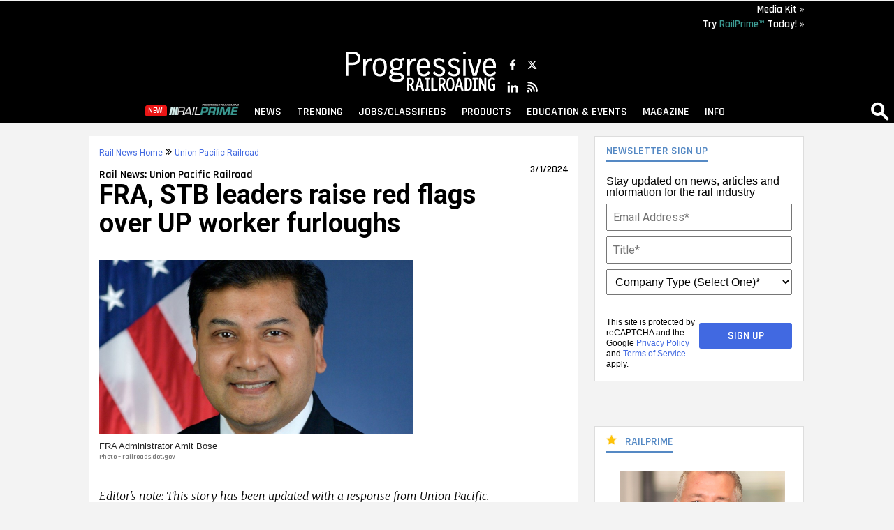

--- FILE ---
content_type: text/html; charset=utf-8
request_url: https://www.progressiverailroading.com/union_pacific/news.aspx?id=71378
body_size: 32858
content:


<!doctype html>
<html lang="en">
<head><meta charset="UTF-8" /><meta name="msvalidate.01" content="AE9492429443B7D8D9D8D303C2C23EAF" /><meta name="ROBOTS" content="INDEX,FOLLOW" /><title>
	Rail News - FRA, STB leaders raise red flags over UP worker furloughs. For Railroad Career Professionals
</title><meta http-equiv="Content-Type" content="text/html; charset=UTF-8" /><meta id="MetaKeywords" name="Keywords" /><meta id="MetaDescription" name="Description" content="Railroad industry   news about: FRA Administrator Amit Bose, Union Pacific Railroad, CEO Jim Vena, maintenance of equipment workers, furloughs, Surface Transportation Board, Chairman Martin Oberman, railroad safety, cost-cutting, Lance Fritz. From the editors of Progressive Railroading Magazine" /><meta name="viewport" content="width=device-width, initial-scale=1, maximum-scale=1, user-scalable=no" />
<!--Facebook Tags-->
<!--<meta property="fb:admins" content="1743383551" />-->
<meta property="og:site_name" content="Progressive Railroading" />
<meta property="og:image" content="https://www.progressiverailroading.com/resources/editorial/2024/Bose.Sized.jpg" />
<meta property="og:title" content="Rail News - FRA, STB leaders raise red flags over UP worker furloughs. For Railroad Career Professionals" />
<meta property="og:url" content="https://www.progressiverailroading.com/union_pacific/news/FRA-STB-leaders-raise-red-flags-over-UP-worker-furloughs--71378" />
<meta property="og:locale" content="en_US" /><meta name="facebook-domain-verification" content="fa5qbtl0t8npfoa61ap3jvxpponvvw" />
<!--End Facebook Tags-->

    <link id="canonical" rel="canonical" href="https://www.progressiverailroading.com/union_pacific/news/FRA-STB-leaders-raise-red-flags-over-UP-worker-furloughs--71378">
    <meta name="twitter:card" content="summary_large_image"><meta name="twitter:site" content="@rail_pro_mag"><meta name="twitter:creator" content="@rail_pro_mag"><meta name="twitter:title" content="FRA, STB leaders raise red flags over UP worker furloughs"><meta name="twitter:description" content="Progressive Railroading Daily News"><meta name="twitter:image" content="https://www.progressiverailroading.com/resources/editorial/2024/Bose.Sized.jpg">

<!--<script type="text/javascript" src="//ajax.googleapis.com/ajax/libs/jquery/2.0.0/jquery.min.js"></script>-->
<!--FONTS-->
<link href="https://fonts.googleapis.com/css?family=Merriweather:300,300i,700|Rajdhani:600|Roboto:400,700,400i,700i" rel="stylesheet" />
<!--FONTS-->	
<link rel="stylesheet" type="text/css" href="https://maxcdn.bootstrapcdn.com/font-awesome/4.7.0/css/font-awesome.min.css" /><link rel="stylesheet" type="text/css" href="https://www.progressiverailroading.com/styles/styles_20200331.min.css" /><link rel="apple-touch-icon" sizes="180x180" href="/apple-touch-icon.png" /><link rel="icon" type="image/png" sizes="32x32" href="/favicon-32x32.png" /><link rel="icon" type="image/png" sizes="16x16" href="/favicon-16x16.png" /><meta name="msapplication-TileColor" content="#2b5797" /><meta name="theme-color" content="#ffffff" />

<script src="https://www.progressiverailroading.com/scripts/jquery2.1.4.min.js"></script>
<script src="https://www.progressiverailroading.com/scripts/rjAccordion.js"></script>
<!-- share this scripts --> 
<script type='text/javascript' src='//platform-api.sharethis.com/js/sharethis.js#property=59e615d4df0e6a0011e1372b&product=inline-share-buttons' async='async'></script>
<!-- share this scripts --> 

<!------- ONECOUNT SCRIPT -------->

<script id="oc-widget-main" src="https://validate.onecount.net/js/oc.min.js#b51ad9330f72898ce262908c44e972ac7765cbb4"></script>

<!------- ZOOM INFO SCRIPT -------->

<script>
(function () {
var zi = document.createElement('script');
zi.type = 'text/javascript';
zi.async = true;
zi.referrerPolicy = 'unsafe-url';
zi.src = 'https://ws.zoominfo.com/pixel/ucdQlcnNILA9BGXN2S03';
var s = document.getElementsByTagName('script')[0];
s.parentNode.insertBefore(zi, s);
})();
</script>

<!------- END ZOOM INFO SCRIPT -------->

<!-- Google tag (gtag.js) -->
<script async src="https://www.googletagmanager.com/gtag/js?id=G-8MVRV4RDK0"></script>
<script>
  window.dataLayer = window.dataLayer || [];
  function gtag(){dataLayer.push(arguments);}
  gtag('js', new Date());

  gtag('config', 'G-8MVRV4RDK0');
</script>

<script type="text/javascript">
    $(document).ready(function () {
        $('.search-drop').click(
            function (e) {
                e.stopPropagation();
                e.stopImmediatePropagation();
            });

        $('nav li > .dropmenu-container').hide().removeClass('hidden2');
        $('nav li').hover(
            function () {
                
                gtag('event', $(this).attr('id'), {
                    'event_category': 'Menu Hover',
                    'event_callback': function () {
                        OnGARecieved("Hover");
                    }
                });
                console.log("Hover " + $(this).attr('id'));
                $('.dropmenu-container', this).stop().hide(0).delay(500).show(0);
            },
            function () {
                $('.dropmenu-container', this).stop().hide();
            });
        $('.close-dropmenu').click(function () {
            $(this).closest('.dropmenu-container').css('display', 'none');
        });

        /*$('nav li').click(
         function () {
             
             console.log("Click " + $(this).attr('id'));
        
         $('.dropmenu-container', this).toggle();
         }
        );*/
        ////////////

        $('.click-nav').click(
            function () {
                
                gtag('event', $(this).attr('id'), {
                    'event_category': 'Nav Click',
                    'event_callback': function () {
                        OnGARecieved("Nav Click");
                    }
                });
                $('.dropmenu-container', this).toggle();
            }
        );

        $('.click-mobile-nav').click(
            function () {
                
                gtag('event', $(this).attr('id'), {
                    'event_category': 'Mobile Nav Click',
                    'event_callback': function () {
                        OnGARecieved("Mobile Nav Click");
                    }
                });
            }
        );

        $('.click-aside').click(
            function () {
                
                gtag('event', $(this).attr('id'), {
                    'event_category': 'Aside Click',
                    'event_callback': function () {
                        OnGARecieved("Aside Click");
                    }
                });
            }
        );

        $('.click-footer').click(
            function () {
                
                gtag('event', $(this).attr('id'), {
                    'event_category': 'Footer Click',
                    'event_callback': function () {
                        OnGARecieved("Footer Click");
                    }
                });
            }
        );

        $('#closeform').click(function () {
            $('.shroud').css('display', 'none');
        });

        $('#closeform2').click(function () {
            $('.shroud').css('display', 'none');
        });
        ///////////////


        $('#simple-menu').click(

            function () {

                var toggleWidth = $("#sidr").width() == 0 ? "300px" : "0px";

                $('#sidr').animate({ width: toggleWidth }, 500);

                $('#sidr2').animate({ width: "0px" }, 500);



                $('#simple-menu').toggleClass("menu-close");

                $('#simple-menu2').removeClass("menu-close2");

                return false;

            });

        $(function () {

            $(".accordion1").rjAccordion();

        });



        $(function () {

            $(".accordion2").rjAccordion();

        });



        $('#simple-menu2').click(

            function () {

                var toggleWidth = $("#sidr2").width() == 0 ? "300px" : "0px";

                $('#sidr2').animate({ width: toggleWidth }, 500);

                $('#sidr').animate({ width: "0px" }, 500);



                $('#simple-menu2').toggleClass("menu-close2");

                $('#simple-menu').removeClass("menu-close");

                return false;

            });

    });
    function OnGARecieved(thisEvent = "") {
        console.log("Event Received " + thisEvent);
    }
</script>



<!-- Start: GPT Sync -->
 <script async src="https://securepubads.g.doubleclick.net/tag/js/gpt.js"></script>
    <script type='text/javascript'>
function loadSides(sideadsurl, clickurl){
    $("#sideads").load(sideadsurl, function(data){
  $("#sideads").html($("#sideads").html().replace("%%CLICK_URL%%", clickurl));
  $("#sideads").html($("#sideads").html().replace("%%CLICK_URL%%", clickurl));
  });
}
    function loadIntroAd(sideadsurl, clickurl){
    $("#introAd").load(sideadsurl, function(data){
  $("#introAd").html($("#introAd").html().replace("%%CLICK_URL%%", clickurl));
  });
}
    </script>
    <script type='text/javascript'>
			window.googletag = window.googletag || {cmd: []};
			  googletag.cmd.push(function() {
        
            googletag.defineOutOfPageSlot('/205889369/PR-Interstitial', 'div-gpt-ad-1440532320614-oop').addService(googletag.pubads());
            googletag.defineOutOfPageSlot('/205889369/PR-BetweenPages', googletag.enums.OutOfPageFormat.INTERSTITIAL).addService(googletag.pubads());
    
            googletag.defineSlot('/205889369/PR-336x140-1', [[336, 140], [336, 300], [300, 250]], 'div-gpt-ad-1440529720198-1').setTargeting('AdOrdering', '1').addService(googletag.pubads()).setCollapseEmptyDiv(true, true);
            googletag.defineSlot('/205889369/PR-336x140-1', [[336, 140], [336, 300], [300, 250]], 'div-gpt-ad-1440529720198-2').setTargeting('AdOrdering', '2').addService(googletag.pubads()).setCollapseEmptyDiv(true, true);
            googletag.defineSlot('/205889369/PR-336x140-1', [[336, 140], [336, 300], [300, 250]], 'div-gpt-ad-1440529720198-3').setTargeting('AdOrdering', '3').addService(googletag.pubads()).setCollapseEmptyDiv(true, true);
            googletag.defineSlot('/205889369/PR-336x140-1', [[336, 140], [336, 300], [300, 250]], 'div-gpt-ad-1440529720198-4').setTargeting('AdOrdering', '4').addService(googletag.pubads()).setCollapseEmptyDiv(true, true);
            googletag.defineSlot('/205889369/PR-336x140-1', [[336, 140], [336, 300], [300, 250]], 'div-gpt-ad-1440529720198-5').setTargeting('AdOrdering', '5').addService(googletag.pubads()).setCollapseEmptyDiv(true, true);
            googletag.defineSlot('/205889369/PR-Image-Scroll', [[300, 250]], 'div-gpt-ad-1471450889857-0').setTargeting('AdOrdering', '10').addService(googletag.pubads());
            googletag.defineSlot('/205889369/PR-Top-Leaderboard', [728, 90], 'div-gpt-ad-1440529720198-L').addService(googletag.pubads()).setCollapseEmptyDiv(true, true);
            googletag.defineSlot('/205889369/PR-550x225', [550, 170], 'div-gpt-ad-1479492193168-0').addService(googletag.pubads()).setCollapseEmptyDiv(true, true);
            googletag.defineSlot('/205889369/PR-550x225', [550, 170], 'div-gpt-ad-1479492193168-2').addService(googletag.pubads()).setCollapseEmptyDiv(true, true);
            googletag.defineSlot('/205889369/PR-InlineAd', [600, 280], 'div-gpt-ad-1528486334473-0').setCollapseEmptyDiv(true, true).addService(googletag.pubads());
    
			googletag.defineOutOfPageSlot('/205889369/pr-oop2', 'div-gpt-ad-1635444700922-0').addService(googletag.pubads()).setCollapseEmptyDiv(true,true);
            googletag.pubads().setTargeting("rail-contextual", "Union Pacific Railroad");
            googletag.pubads().setTargeting("headline", ["FRA STB leaders raise red flags over UP "]);


            googletag.pubads().enableLazyLoad({
                // Fetch slots within 2 viewports.
                fetchMarginPercent: 10,
                // Render slots within 2 viewports.
                renderMarginPercent: 0,
                // Double the above values on mobile, where viewports are smaller
                // and users tend to scroll faster.
                mobileScaling: 3.0
            });
        
    googletag.pubads().enableSingleRequest();
            googletag.enableServices();


var adspot1 = "yes";
var adspot2 = "yes";
var targetSlot = "div-gpt-ad-1440529720198-1";
var targetSlot2 = "div-gpt-ad-1440529720198-2";
googletag.pubads().addEventListener('slotRenderEnded', function(event) {
  if (event.slot.getSlotElementId() === targetSlot) {
  if (event.isEmpty){
  //alert("Progressive Railroading");
  		adspot1 = "no";

  if ((adspot1 === "no") && (adspot2 === "no")) {
		//hidediv;
		$("#inlineadscontainer").hide();
		//$("#inlineadscontainer").append("no ads shown");
	}

	}
  }
    if (event.slot.getSlotElementId() === targetSlot2) {
  if (event.isEmpty){
  		adspot2 = "no";

  if ((adspot1 === "no") && (adspot2 === "no")) {
		//hidediv;
		$("#inlineadscontainer").hide();
		//$("#inlineadscontainer").append("no ads shown");
	}

  }
  }
  

  
});
	


  
  
        });   ///end cmd push
			
</script>
<!-- End: GPT -->
<script type="text/javascript">
    var myDate = new Date();
    myDate.setMonth(myDate.getMonth() + 60);
    current_href = location.protocol + '//' + location.host + location.pathname + encodeURIComponent(window.location.search);
    document.cookie = "Visited=url=" + current_href + "&title=" + encodeURIComponent(document.title) + ";path=/;expires=" + myDate; 
</script>
<!--[if lt IE 9]>
<script>
document.createElement('article');
document.createElement('aside');
document.createElement('details'); 
document.createElement('header');
 document.createElement('nav');
 document.createElement('section');
 document.createElement('footer');
</script>
<![endif]-->
    <script type="text/javascript">
        function closeIFrame(theiframeid) {
            //alert('noad' + theiframeid + '');
            $('#' + theiframeid).css("display", "none");
            //$('#' + theiframeid).remove();
        }
</script>


   
<!-- OMEDA CODE START -->
	<link rel="stylesheet" href="https://olytics.omeda.com/olytics/css/v3/p/olytics.css" />

<script type="text/javascript">
    // olytics 3.0
    window.olytics || (window.olytics = []), window.olytics.methods = ["fire", "confirm"], window.olytics.factory = function (i) { return function () { var t = Array.prototype.slice.call(arguments); return t.unshift(i), window.olytics.push(t), window.olytics } }; for (var i = 0; i < window.olytics.methods.length; i++) { var method = window.olytics.methods[i]; window.olytics[method] = window.olytics.factory(method) } olytics.load = function (i) { if (!document.getElementById("olyticsImport")) { window.a = window.olytics; var t = document.createElement("script"); t.async = !0, t.id = "olyticsImport", t.type = "text/javascript"; var o = ""; void 0 !== i && void 0 !== i.oid && (o = i.oid), t.setAttribute("data-oid", o), t.src = "https://olytics.omeda.com/olytics/js/v3/p/olytics.min.js", t.addEventListener("load", function (t) { for (olytics.initialize({ Olytics: i }); window.a.length > 0;) { var o = window.a.shift(), s = o.shift(); olytics[s] && olytics[s].apply(olytics, o) } }, !1); var s = document.getElementsByTagName("script")[0]; s.parentNode.insertBefore(t, s) } }, olytics.load({ oid: "cacbb3bc9e28488cb4ac12129c074bad" });
</script>

<script>
    olytics.fire(
        {
            behaviorId: '5235F5789912A4E',
            category: '"Union Pacific Railroad"',
            tag: ''
        }
    );
</script>

</head>
<body style="overflow: scroll !important">

<!-- -Interstitial -->
<div id='div-gpt-ad-1440532320614-oop' style="width: 1px; height: 1px;">
<script type='text/javascript'>
    googletag.cmd.push(function () { googletag.display('div-gpt-ad-1440532320614-oop'); });
</script>
</div>

<script type='text/javascript'>
    googletag.cmd.push(function () { googletag.display(googletag.enums.OutOfPageFormat.INTERSTITIAL); });
</script>

<!--<div name="sideads" id="sideads"></div>-->
<!--START RI CORNER-->
<!--<a href="https://www.progressiverailroading.com/rail_product_news/" title="Rail Product News" class="ri-corner" style=""><img src="https://www.progressiverailroading.com/resources/editorial/2023/productnews-corner.png" alt="Rail Product News"></a>-->
<!--filtered rail product link https://www.progressiverailroading.com/rail_product_news/filter/Railway-Interchange-2023--10--><!--END RI CORNER-->



	    <!--INTRO AD -->
<div id="introAd">
	<!-- /205889369/pr-oop2 -->
<div id='div-gpt-ad-1635444700922-0'>
  <script>
    googletag.cmd.push(function() { googletag.display('div-gpt-ad-1635444700922-0'); });
  </script>
</div> 
</div>
<!--END INTRO AD-->
	
	<div id="bodyWrapper" style="background-color: #f3f3f3; z-index: 1; position: relative;">
	<div name="sideads" id="sideads"></div>
<div id="promoIMG"> </div>
	
	<div style="background: #000000;width:100%">
		<div style="max-width: 1024px;text-align: right;margin: 0 auto;padding: 5px 0">
			<a href="http://www.prmediakit.com/" style="color: #ffffff;font-family: Rajdhani,sans-serif;font-size: 15px;display: block;margin-bottom: 6px">Media Kit &raquo;</a>
			
			<a href="https://www.progressiverailroading.com/railprime/?utm_source=prwebsiteorganic&utm_medium=prwebsite&utm_campaign=sitenav" style="color: #ffffff;font-family: Rajdhani,sans-serif;font-size: 15px;display: block">Try <span style="color: #3d9c94">RailPrime&trade;</span> Today! &raquo;</a>
		</div>
		</div>
	
<div class="headerAdsWrapper">
<div class="headerAdsContainer">
<div id="leaderboard" class="bannerAdContainer">
<!-- Top-Leaderboard -->
<div id='div-gpt-ad-1440529720198-L' >
<script type='text/javascript'>
    googletag.cmd.push(function () { googletag.display('div-gpt-ad-1440529720198-L'); });
</script>
</div>
</div><!--end bannerAdContainer-->

</div>
</div><!--end headerAdsWrapper-->



<div id="nav" >
<br class="clear">
<nav>
 <!--<div class="login" >
  <ul>
  <li id="menuEmailAccountLI" class="dropdown"><a href="#">Insider Reports<span class="gear"></span></a>
  <div class="dropmenu-container hidden2">
  <div class="dropmenu">
  <ul>
      
      <li><a href="https://www.progressiverailroading.com/site/member-exclusives.aspx" class="click-nav">Special Reports</a></li>
      <li><a href="https://www.progressiverailroading.com/visitorcenter/management_pr.aspx" class="click-nav">Sign Up</a></li>
      
  </ul>
  </div>
  </div>
  </li>
 </ul>
 </div>-->
 <center><div style="width: 350px; display: block; margin-left: 60px;"><a href="https://www.progressiverailroading.com" title="Rail News Leader - Progressive Railroading" class="nav-fn-logo click-nav"><img align="left" src="https://www.progressiverailroading.com/graphics/PR_logo_white.png" alt="Rail News Leader - Progressive Railroading" srcset="https://www.progressiverailroading.com/graphics/PR_logo_white@2x.png 2x"></a>

<table border="0" align="left" style="align: left; margin-left: 10px; margin-top: 5px;">

<tr>

<td style="padding: 05px"> 

<a href="https://www.facebook.com/ProgressiveRailroading" class="click-aside"><img src="https://www.progressiverailroading.com/images/Logo-Facebook.png"  width="18" style="max-width: 18px; width: 100%;"></a>

</td><td style="padding: 05px">

<a href="https://twitter.com/rail_pro_mag" class="click-aside" style="color: #ffffff;"><img src="https://www.progressiverailroading.com/images/2025/Logo-Twitter-2.png"  width="18" style="max-width: 18px; width: 100%;"></a>

</td></tr>

<tr><td style="padding: 05px"><a href="https://www.linkedin.com/showcase/progressive-railroading" class="click-aside"><img src="https://www.progressiverailroading.com/images/Logo-Linkedin.png"  width="18" style="max-width: 18px; width: 100%;"></a>

</td><td style="padding: 05px;"><a href="https://www.progressiverailroading.com/rss/" class="click-aside"><img src="https://www.progressiverailroading.com/images/Logo-RSSFeed.png"  width="18" style="max-width: 18px; width: 100%;"></a>

</td></tr></table>

</div></center><br clear="all">
<!--div class="social">
 <a href="https://www.facebook.com/ProgressiveRailroading"><i class="fa fa-facebook white click-nav" aria-hidden="true"></i></a>
 <a href="https://twitter.com/rail_pro_mag"><i class="fa fa-twitter white click-nav" aria-hidden="true"></i></a>
 <a href="https://www.progressiverailroading.com/rss/"><i class="fa fa-rss white click-nav" aria-hidden="true"></i></a>
 </div-->
<!--MENU CONTROL-->
    <script src="/Scripts/js.cookie.js"></script>
<script>
    var currdate = new Date();
    var currdate = (currdate.getMonth() + 1) + '/' + currdate.getDate() + '/' + currdate.getFullYear();
    var clickCount = 0
    function BeaconToggle() {
        clickCount++;
        $('#beacon-menu').toggle();
        $('#beacon').html('');
        if (clickCount > 1) {
            $('.alert').remove();
        }
        createCookie("userattention", "when=" + currdate, 7)
        
    }
    function createCookie(name, value, days) {
        if (days) {
            var date = new Date();
            date.setTime(date.getTime() + (days * 24 * 60 * 60 * 1000));
            var expires = "; expires=" + date.toGMTString();
        }
        else var expires = "";
        document.cookie = name + "=" + value + expires + "; path=/";
    }
</script>
<!--<a href="#" class="beacon click-nav" onclick="BeaconToggle();" title="New Downloadable Reports" id="beacon"><span>5</span></a>
  <div id="beacon-menu">
     <img src="[data-uri]" data-src="https://www.progressiverailroading.com/graphics/newdroparrow.png" style="position:absolute;top:-.75em;left:9px;">
	 
	 <i class="fa fa-caret-down" aria-hidden="true" style="position:absolute;top: -0.50em;left: 13px;color: #5589c4;font-size: 1.8em;"></i>
	 
     <div class="span-full"><span class="section-header">KEY PR POSTS FOR YOU</span><span class="callout-link" onclick="jQuery('#beacon-menu').toggle();">&#10006;</span></div>
      <span class="alert">NEW!</span><br class="alert" /> <a href="https://www.progressiverailroading.com/mechanical/article/Busy-rail-car-repair-firms-ramp-up-for-more-activity-in-2025--73230">Busy rail-car repair firms ramp up for more activity in 2025</a><br /><span class="alert">NEW!</span><br class="alert" /> <a href="https://www.progressiverailroading.com/mechanical/article/Rail-car-and-locomotive-statistics-Fleet-Stats-2018--55026">Rail car and locomotive statistics: Fleet Stats 2018</a><br /><span class="alert">NEW!</span><br class="alert" /> <a href="https://www.progressiverailroading.com/passenger_rail/article/Ontario-invests-billions-in-ambitious-plan-to-boost-GO-Transits-commuter-rail-service--54376">Ontario invests billions in ambitious plan to boost GO Transit's commuter-rail service</a><br /><span class="alert">NEW!</span><br class="alert" /> <a href="https://www.progressiverailroading.com/rail_industry_trends/article/17-from-17-Progressive-Railroadings-most-read-news-stories-of-2017--53659">17 from '17: Progressive Railroading's most-read news stories of 2017</a><br /><span class="alert">NEW!</span><br class="alert" /> <a href="https://www.progressiverailroading.com/ptc/article/Railroads-continue-to-push-for-PTC-compliance-as-federal-deadline-approaches--53417">Railroads continue to push for PTC compliance as federal deadline approaches</a><br />
    </div>-->
<hr class="nav-hr">
 <ul>
 <!--<li id="menuEmailAccountIpadLI" class="ipad-show"><a href="#"><span class="ipad-login"></span></a>
 <div class="dropmenu-container hidden2">   
  <div class="dropmenu"> 
  <div class="ipad-login-container">  
  <a class="accordion-section-header mobile-login" style="text-transform:inherit;"><span class="email-address">Insider Reports</span></a>
  <ul>
      <li><a href="https://www.progressiverailroading.com/site/member-exclusives.aspx" class="click-mobile-nav">Special Reports</a></li>
      <li><a href="https://www.progressiverailroading.com/visitorcenter/management_pr.aspx" class="click-mobile-nav">Sign Up</a></li>
      </ul>
  </div>
  <div class="mobile-posts-container">
 <span class="section-header">KEY PR POSTS FOR YOU</span><br />
      
  </div>
   <br class="clear">
  </div>
  <br class="clear">
  </div>
 </li>-->
	 
	 
	 <li id="menuRailPrime" class="railprime-menu"><a href="#" style="position: relative"><span>
		 <span style="
    font-size: 11px;
    display: inline-block;
    position: absolute;
    background: #ea1515;
					  border-bottom: none;
    padding: 8px 4px;
    box-sizing: border-box;
    line-height: 0;
					  -webkit-border-radius:3px;
					  -moz-border-radius:3px;
    border-radius: 3px;
    top: 7px;
    left: -25px;
">NEW!</span><img src="https://www.progressiverailroading.com/graphics/railprime-inline-reverse-teal-white.png" style="    width: 100px;
 
    box-sizing: border-box;
    vertical-align: baseline;"></span></a>   
   <div class="dropmenu-container hidden2" > 
   <div class="dropmenu">
    <span class="close-dropmenu" href="#"><i class="fa fa-times" aria-hidden="true"></i></span>
	   
	   <div class="trending-cat" style="">
               <header>
                    <a href="https://www.progressiverailroading.com/railprime/?utm_source=prwebsiteorganic&utm_medium=prwebsite&utm_campaign=sitenav" class="click-nav" style="float: none;padding: 0"><img src="https://www.progressiverailroading.com/graphics/railprime-inline-reverse-teal-white.png" style="width:130px; box-sizing: border-box;vertical-align: top;padding:0"></a>
                   
               </header>
                
                <span style="color: #ffffff;font-family: Rajdhani,sans-serif;font-weight: 400;font-size: 16px;display: block;line-height: 1.2;margin-bottom: 0.6em;max-width: 700px">Railprime is the newest source of information for the freight-rail industry. This subscription focuses on what's changing and what isn't in the freight-rail realm, featuring quick hits, in-depth insights, spotlight features, and more. </span><a href="https://www.progressiverailroading.com/railprime/?utm_source=prwebsiteorganic&utm_medium=prwebsite&utm_campaign=sitenav" title="RailPrime" style="display: inline-block; background: #3d9c94 !important; padding: 0.6em 1.2em; color: #ffffff !important;font-size: 1.1em;font-family: Lato, sans-serif; text-align: center; -webkit-border-radius:4px; border-radius: 4px;margin-top: 15px; margin-left: auto; margin-right: auto;margin-bottom: 25px; width: auto;"><strong>View All &raquo;</strong></a>



   <br class="clear">
                
                
                
                
               
          </div>
	   
<br clear="all">
	   
       
                         <div class="business-cat">
                           <ul class="block-links">            
                        <li>
                <a href="https://www.progressiverailroading.com/RailPrime/details/UP-NS-merger-dissected-at-MARS-event-near-Chicago--76181?utm_source=prwebsiteorganic&utm_medium=prwebsite&utm_campaign=sitenav">
               
                <img src="https://www.progressiverailroading.com/resources/editorial/2026/Vena-900x500_2.jpg" style="max-width:100%;" alt="Thumbnail" class="click-nav">
                
                <br>
                UP-NS merger dissected at MARS event near Chicago  » 
  
                              </a>
                             </li>
                            </ul>                            
                             </div>
              
                         <div class="business-cat">
                           <ul class="block-links">            
                        <li>
                <a href="https://www.progressiverailroading.com/RailPrime/details/Minnesota-New-Yorkshort-lines-winstate-grantsto-bolster-operations--76139?utm_source=prwebsiteorganic&utm_medium=prwebsite&utm_campaign=sitenav">
               
                <img src="https://www.progressiverailroading.com/resources/editorial/2026/Cloquet-Terminal-RR-900x500.jpg" style="max-width:100%;" alt="Thumbnail" class="click-nav">
                
                <br>
                Minnesota, New York short lines win state grants to bolster operations  » 
  
                              </a>
                             </li>
                            </ul>                            
                             </div>
              
                         <div class="business-cat">
                           <ul class="block-links">            
                        <li>
                <a href="https://www.progressiverailroading.com/RailPrime/details/Webcastzeroes-in-onUP-NSmergerapplications-prospects-implications--76128?utm_source=prwebsiteorganic&utm_medium=prwebsite&utm_campaign=sitenav">
               
                <img src="https://www.progressiverailroading.com/resources/editorial/2026/Webcast1-900x500.jpg" style="max-width:100%;" alt="Thumbnail" class="click-nav">
                
                <br>
                Webcast zeroes in on UP-NS merger application's prospects, implications  » 
  
                              </a>
                             </li>
                            </ul>                            
                             </div>
              


  <!--end dropmenu-->
  <br class="clear">
  </div>
  </li>
<li id="menuTopicsLI"><a href="#" ><span>News</span></a>   
   <div class="dropmenu-container hidden2" > 
   <div class="dropmenu">
    <span class="close-dropmenu" href="#"><i class="fa fa-times" aria-hidden="true"></i></span>
   <div class="business-cat border-right">
  <ul>
   <li><a href="https://www.progressiverailroading.com/news/"  class="click-nav">News</a></li> 
   <li><a href="https://www.progressiverailroading.com/pr/" class="click-nav">Features</a></li> 
	  <li><a href="https://www.progressiverailroading.com/site/brandedfeatureslist/Branded-Features--1" class="click-nav">Branded Features</a></li> 
   <li><a href="https://www.progressiverailroading.com/pr/default.aspx#archives" class="click-nav">Past Features</a></li> 
   <!--<li><a href="https://www.progressiverailroading.com/pr/contributed-content/Rail-Industry-Contributors--1" class="click-nav">Contributed Content</a></li>  
   <li><a href="https://www.progressiverailroading.com/multimedia/" class="click-nav">Multimedia</a></li> -->
   <li><a href="https://www.progressiverailroading.com/rail_rfp/" class="click-nav">RFPs</a></li> 
   <li><a href="https://www.progressiverailroading.com/keywords/" class="click-nav">Find Content By Keywords</a></li>
   </ul>
<br>
   </div>
   <div class="topic-cat split border-right">
   <div class="span-full"><span class="section-header">Rail Topics</span></div>   
   <ul>
   <li><a href="https://www.progressiverailroading.com/mow" class="click-nav">MOW</a></li>
   <li><a href="https://www.progressiverailroading.com/mechanical" class="click-nav">Mechanical</a></li>
   <li><a href="https://www.progressiverailroading.com/c_s" class="click-nav">C&amp;S</a></li>
   <li><a href="https://www.progressiverailroading.com/ptc" class="click-nav">PTC</a></li>
   <li><a href="https://www.progressiverailroading.com/short_lines_regionals" class="click-nav">Short Lines and Regionals</a></li>
<li><a href="https://www.progressiverailroading.com/passenger_rail" class="click-nav">Passenger Rail</a></li>
   <li><a href="https://www.progressiverailroading.com/federal_legislation_regulation" class="click-nav">Legislative &amp; Reg.</a></li>
   <li><a href="https://www.progressiverailroading.com/intermodal" class="click-nav">Intermodal</a></li>
   </ul>
   <ul>
   
   <li><a href="https://www.progressiverailroading.com/rail_industry_trends" class="click-nav">Rail Industry Trends</a></li>
   <li><a href="https://www.progressiverailroading.com/supplier_spotlight" class="click-nav">Supplier Spotlight</a></li>
   <li><a href="https://www.progressiverailroading.com/people" class="click-nav">People</a></li>
   <li><a href="https://www.progressiverailroading.com/high_speed_rail" class="click-nav">High Speed Rail</a></li>   
   <li><a href="https://www.progressiverailroading.com/internet-digital/" class="click-nav">Internet/Digital</a></li>   
   <li><a href="https://www.progressiverailroading.com/sustainability/" class="click-nav">Sustainability</a></li>
   <li><a href="https://www.progressiverailroading.com/security/" class="click-nav">Security</a></li>
   </ul>
   </div>
   <div class="topic-cat split">
   <div class="span-full"><span class="section-header">Railroads</span></div>
   <ul>
   <li><a href="https://www.progressiverailroading.com/amtrak/" class="click-nav">Amtrak</a></li>
   <li><a href="https://www.progressiverailroading.com/bnsf_railway/" class="click-nav">BNSF</a></li>
   <li><a href="https://www.progressiverailroading.com/canadian_national/" class="click-nav">Canadian National</a></li>
   <li><a href="https://www.progressiverailroading.com/canadian_pacific/" class="click-nav">Canadian Pacific</a></li>   
   <li><a href="https://www.progressiverailroading.com/canadian_pacific_kansas_city/" class="click-nav">Canadian Pacific Kansas City</a></li>   
   <li><a href="https://www.progressiverailroading.com/csx/" class="click-nav">CSX</a></li>
   <li><a href="https://www.progressiverailroading.com/kansas_city_southern/" class="click-nav">Kansas City Southern</a></li>
   <li><a href="https://www.progressiverailroading.com/norfolk_southern/" class="click-nav">Norfolk Southern</a></li>
   <li><a href="https://www.progressiverailroading.com/union_pacific/" class="click-nav">Union Pacific</a></li>
   </ul>


   <br class="clear">
  </div><!--end dropmenu-->
  <br class="clear">
  </div>
  </li>
  <li id="menuTrendingLI"><a href="#"><span>Trending</span></a>
  <div class="dropmenu-container hidden2"> 
  <div class="dropmenu">
    <span class="close-dropmenu" href="#"><i class="fa fa-times" aria-hidden="true"></i></span>
  <style type="text/css">
      nav .trending-cat {
          float: left;
          width: 45%;
          margin-left: 1.5%;
      }

          nav .trending-cat:first-of-type {
              margin-left: 5%;
          }

      .trending-cat .trending-cover {
          display: block;
          width: 150px;
          float: right;
          margin-right: 4%;
          margin-left: 4%;
          height: 139px;
          padding: 0;
      }

      .trending-cover img {
          width: 100%;
          max-width: 150px;
      }

      nav .trending-cat .div-right {
          width: 48%;
          height: inherit;
      }

      nav .trending-cat li a {
          padding: 0 !important;
          font-family: 'Droid Serif', georgia, 'Times New Roman', Times, serif;
          font-size: 1em;
          line-height: 1.125em;
          margin-bottom: .5em;
          text-transform: capitalize;
          float: none !important;
          height: inherit !important;
      }

      /*---SCREENS SMALLER THAN 1280---*/
      @media only screen and (min-width:768px) and (max-width:1265px) {
          .trending-cat .trending-cover {
              width: 125px;
              height: inherit;
          }

          .trending-cover img {
              max-width: 125px;
          }

          nav .trending-cat .div-right {
              width: 62%;
              float: left;
          }
      }
  </style>
            	<div style="height: 450px;"><!--UPDATED 10/17/2025--> <!--LEFT ITEM 1-->
<div class="trending-cat border-right">
<div class="div-right">
<ul>
<li><a class="click-nav" href="https://www.progressiverailroading.com/passenger_rail/article/Game-plan-LA-Metro-makes-headway-on-transit-rail-projects-prior-to-2028-Summer-Olympic-and-Paralympic-Games--76127"><img style="width: 400px;" src="https://www.progressiverailroading.com/resources/editorial/2026/cover-A-Line-Opening-22.jpg" alt="">LA Metro Preps for 2028 Olympic Games</a></li>
</ul>

<br><br><!--LEFT ITEM 2-->
<ul>
<li><a class="click-nav" href="https://www.progressiverailroading.com/rail_industry_trends/article/From-the-Editor-25-for-25-mdash-Our-most-read-Daily-News-stories-in-2025--76125"> <img style="width: 400px;" src="https://www.progressiverailroading.com/resources/editorial/2018/pr1118_from-the-editor.jpg" alt="">From The Editor: The Most-Read News Items In ’25</a></li>
</ul>
</div>
</div>

<!--RIGHT ITEM 1-->
<div class="trending-cat">
<div class="div-right">
<ul>
<li><a class="click-nav" href="https://www.progressiverailroading.com/c_s/article/Annual-grade-crossing-coverage-At-the-intersection-of-function-and-protection--76130 "> <img style="width: 400px;" src="https://www.progressiverailroading.com/resources/editorial/2026/HiRail-Crossing.jpg" alt="">Grade Crossing Safety Product Update </a></li>
</ul>

<br><br><!--RIGHT ITEM 2-->
<ul>
<li><a class="click-nav" href="https://www.progressiverailroading.com/people/news/Progressive-Railroading-reveals-Women-of-Influence-in-Rail-for-2026--76147"> <img style="width: 400px;" src="https://www.progressiverailroading.com/resources/editorial/2026/WOIlogo.jpg" alt="">The 2026 Women Of Influence In Rail</a>
</li>
</ul>

</div>
</div>
</div>
  </div><!--end dropmenu-->
  </div>
  </li>
  <li id="menuJobsSalaryLI"><a href="#"><span>Jobs/Classifieds</span></a>
  
  <div class="dropmenu-container hidden2"> 
  <div class="dropmenu">
    <span class="close-dropmenu" href="#"><i class="fa fa-times" aria-hidden="true"></i></span>
  <div class="business-cat">
   <span class="section-header">Browse</span>
   <ul>
   <li><a href="https://www.progressiverailroading.com/jobs/" class="click-nav">View Jobs & Classifieds</a></li>
   <li><a href="https://www.tradepress.com/payments/NET/prclassifieds/" class="click-nav">Post your Job / Classified</a></li>
   
   </ul>
   </div><br class="clear">
   </div><br class="clear">
   </div>
  </li>
  <li id="menuProductsLI"><a href="#"><span>Products</span></a>
  <div class="dropmenu-container hidden2"> 
  <div class="dropmenu">
    <span class="close-dropmenu" href="#"><i class="fa fa-times" aria-hidden="true"></i></span>
  <div class="business-cat border-right">
   <span class="section-header">Browse</span>
   <ul>
   <li><a href="https://www.progressiverailroading.com/demo/" class="click-nav">Digital Demos</a></li>
   <li><a href="https://www.progressiverailroading.com/productoftheweek/" class="click-nav">Featured Products</a></li>

   <!--<li><a href="https://www.progressiverailroading.com/rail_product_news/filter/Railway-Interchange-2017--6" class="click-nav" >Railway Interchange 2017 Product News</a></li>-->
    <li><a href="https://www.progressiverailroading.com/rail_rfp/" class="click-nav">Rail RFP Notices</a></li>
	   
	   
	   <!--<li><a href="https://www.progressiverailroading.com/awards/EntryForm.aspx?utm_source=websitemenu" class="click-nav"><img src="https://www.progressiverailroading.com/awards/images/pr-rca-logo-white-shadow.png" style="width:180px" alt="Readers Choice Awards"></a></li>-->	
   </ul>
   </div>
   <div class="topic-cat split border-right">
       <style>
           .buyersGuideWrap{
               padding: 20px;box-sizing: border-box;background: rgba(0,0,0,0.15);display: block;max-width: 95%;margin-bottom: 2em;
           }
           
           .buyersGuideBtn{display: inline-block;background: #4169e1 !important;padding: 0.6em 1.5em;color: #ffffff !important;font-size: 1.4em;font-family: Lato, sans-serif;text-align: center;-webkit-border-radius: 4px;border-radius: 4px;margin-left: auto;margin-right: auto;width: auto;float: none;height: auto;line-height: 1.2;text-transform: none;font-family: Rajdhani,sans-serif;}
       </style>
       <div class="buyersGuideWrap">
       <a href="https://www.progressiverailroading.com/railproducts/" class="click-nav buyersGuideBtn">Buyers' Guide: Rail Components &amp; Services</a>
       </div>
       
   <div class="span-full"><span class="section-header">Quick Links</span></div>
           
   <ul>
   <li><a href="https://www.progressiverailroading.com/railproducts/Categories/FreightCars--400" class="click-nav">Freight Cars</a></li>
   <li><a href="https://www.progressiverailroading.com/railproducts/Categories/FreightCars--399" class="click-nav">Freight Car Products</a></li>
   <li><a href="https://www.progressiverailroading.com/railproducts/Categories/PassengerCars--404" class="click-nav">Passenger Cars</a></li>   
   <li><a href="https://www.progressiverailroading.com/railproducts/Categories/PassengerCarProducts--403" class="click-nav">Passenger Car Products</a></li>
   <li><a href="https://www.progressiverailroading.com/railproducts/Categories/Locomotives--402" class="click-nav">Locomotives</a></li>
   <li><a href="https://www.progressiverailroading.com/railproducts/Categories/LocomotivesProducts--401" class="click-nav">Locomotive Products</a></li>
   
   </ul>
   <ul>
       <li><a href="https://www.progressiverailroading.com/railproducts/trackcomponents.asp" class="click-nav">Track Components</a></li>
   <li><a href="https://www.progressiverailroading.com/railproducts/cscomponents.asp" class="click-nav">C&amp;S Components</a></li>
   <li><a href="https://www.progressiverailroading.com/railproducts/manufacturersreps.asp" class="click-nav">Car &amp; Locomotive Manufacturers Reps</a></li>
   <li><a href="https://www.progressiverailroading.com/railproducts/trackmanufacturersreps.asp" class="click-nav">Track Manufacturers Reps</a></li>
   </ul>
            
   </div>
   <div class="topic-cat split">
   <div class="span-full"><span class="section-header">Find Service Providers</span></div>
   <ul>  
   <li><a href="https://www.progressiverailroading.com/railproducts/carrepairservices.asp" class="click-nav">Car Repair Services</a></li>
   <li><a href="https://www.progressiverailroading.com/railproducts/locomotiverepairservices.asp" class="click-nav">Locomotive Repair Services</a></li>
   <li><a href="https://www.progressiverailroading.com/railproducts/contractservices.asp" class="click-nav">Contract Services</a></li>
   <li><a href="https://www.progressiverailroading.com/railproducts/consultingservices.asp" class="click-nav">Consulting Services</a></li>
   </ul>
   </div>
   <br class="clear">
  </div><!--end dropmenu-->
      </div>
  </li>

  <li id="menuEducationLI"><a href="#"><span>Education &amp; Events</span></a>

  <div class="dropmenu-container hidden2">   

  <div class="dropmenu">
    <span class="close-dropmenu" href="#"><i class="fa fa-times" aria-hidden="true"></i></span>

  <div class="education-cat border-right">



   <ul>

   <li><a href="https://www.progressiverailroading.com/site/page/eBook-Archive--56498" class="click-nav" style="text-transform: none">eBooks</a></li>
	   <li><a href="https://www.progressiverailroading.com/Webcasts/" class="click-nav">Webcasts</a></li>
       <li><a href="https://www.progressiverailroading.com/demo/" class="click-nav">DemoCasts</a></li>
	  <!-- <li><a href="https://www.progressiverailroading.com/site/member-exclusives.aspx" class="click-nav">Special Reports</a></li>-->
   <li><a href="https://www.progressiverailroading.com/industryevents/" class="click-nav">Rail Industry Events</a></li>
   <!--<li><a href="https://www.progressiverailroading.com/industryevents/rail-sessions/Upcoming-Conference-Sessions--1">Upcoming Conference Sessions</a></li>-->

   </ul>
      </div>

   <div class="education-cat border-right">

   <span class="section-header">OUR EVENTS</span>

   <ul>
	<li><a href="https://www.railtrends.com/propel/default.aspx" class="click-nav">Propel</a></li>

    <li><a href="https://www.railtrends.com" class="click-nav">RailTrends</a></li>


	<li><a href="https://www.progressiverailroading.com/risingstars/" class="click-nav">Rising Stars</a></li>
	<li><a href="https://www.progressiverailroading.com/womeninrail/2026/" class="click-nav">Women Of Influence In Rail</a></li>

   </ul>

   </div>
   <div class="education-cat border-right" style="width: 50%;">

    
	  
	 
	  
   </div>
   

   <div class="education-webcast-cat">

  
<div style='height:auto; width:550px;'>
<!--EVENTAD-->
   <!-- /205889369/PR-550x225 -->
<div id='div-gpt-ad-1479492193168-0' style='height:170px; width:550px;'>
<script>
    googletag.cmd.push(function () { googletag.display('div-gpt-ad-1479492193168-0'); });
</script>
</div>
   <!--ENDEVENTAD-->
   <!--EVENTAD2-->
   <!-- /205889369/PR-550x225 -->
<div id='div-gpt-ad-1479492193168-2' style='height:170px; width:550px;'>
<script>
    googletag.cmd.push(function () { googletag.display('div-gpt-ad-1479492193168-2'); });
</script>
</div>
   <!--ENDEVENTAD-->
   
   
</div>
	   <br clear="all"><br>
	   
	   
	   <!--EVENTAD-->
<!--<div style="height:225px; width:550px;">

	<a href="https://www.securerailconference.com/rail_education/sessions/2019-RailTrends-Sessions--1?utm_source=prwebsiteMenu&utm_medium=prwebsiteMenu&utm_campaign=securerail2019" class="webcast-cover"><img src="https://www.progressiverailroading.com/ag/sr-educationmenu-120x80.png" data-src="https://www.progressiverailroading.com/ag/sr-educationmenu-120x80.png"></a>
   
 
   <div class="div-right">

   <span class="section-header">Secure Rail &bull; May 1-2, 2019 &bull; Orlando</span>
<ul>

   <li><a href="https://www.securerailconference.com/rail_education/sessions/2019-RailTrends-Sessions--1?utm_source=prwebsiteMenu&utm_medium=prwebsiteMenu&utm_campaign=securerail2019"><div class="arrow left"></div>The conference for rail security professionals</a></li>
<li style="color:#ffffff; font-family:Helvetica, sans-serif; font-size:0.9em; font-weight:400;margin-bottom:0.5em">Connect with leading security experts and participate in important discussion on physical &amp; cyber security in rail</li>
   <li><a href="https://www.securerailconference.com/rail_education/sessions/2019-RailTrends-Sessions--1?utm_source=prwebsiteMenu&utm_medium=prwebsiteMenu&utm_campaign=securerail2019">Learn More</a></li>  

   </ul>
</div> 
</div>-->
  <!--ENDEVENTAD-->
	   

   <br class="clear">

   </div>

   

   <br class="clear">

       <!--UPCOMING ITEM--><!--END UPCOMING ITEM-->
      
  </div>

  </div>

  </li>

  <li id="menuMagazinesLI"><a href="#"><span>Magazine</span></a>

  <div class="dropmenu-container hidden2"> 

   <div class="dropmenu">
    <span class="close-dropmenu" href="#"><i class="fa fa-times" aria-hidden="true"></i></span>

  <div class="mag-cat border-right">

   <a href="https://www.progressiverailroading.com/pr/" class="mag-cover click-nav"><img src="[data-uri]" data-src="https://www.progressiverailroading.com/pr/graphics/pr0126_lg.jpg"></a>

   <span class="section-header">Progressive Railroading</span>

   <div class="div-right">

   <ul>

   <li><a href="https://www.progressiverailroading.com/pr/default.aspx" class="click-nav">Read Current Issue</a></li>

   <li><a href="https://www.progressiverailroading.com/pr/default.aspx#archives" class="click-nav">Archives</a></li>
	   
	   <li><a href="https://tradepress.dragonforms.com/loading.do?omedasite=prrd_land&PK=PRWEBSITE" class="click-nav">Print Subscription</a></li>
   
   <li><a href="https://www.progressiverailroading.com/contactus/?who=reprints&auto=Please%20contact%20me%20at%20the%20address%20above%20about%20ordering%20reprints." class="click-nav">Reprints</a></li>

<li><a href="https://www.progressiverailroading.com/contactus/?who=magazineeditorial&auto=" class="click-nav">Contact</a></li>
   
   <li>

   <p class="magSocial">

 <a href="http://www.facebook.com/ProgressiveRailroading" target="_blank" class="fb click-nav"></a>

 <a href="http://twitter.com/rail_pro_mag" target="_blank" class="twitter click-nav"></a>

 

 </p>

 </li>  

   </ul>

   </div><br class="clear">

   </div>

  <div class="mag-cat border-right" style="width: 590px;">

   <a href="https://progressiverailroading.com/virtualmag/cly25/" class="mag-cover click-nav"><img src="https://www.progressiverailroading.com/resources/editorial/2025/PR-CLY25-CoverImage.jpg" style="float: left;"></a>
   
   <a href="https://progressiverailroading.com/virtualmag/ty25/" class="mag-cover click-nav"><img src="http://www.progressiverailroading.com/resources/editorial/2025/track25-26.png"  style="float: left;"></a>

   <div style="float: left;"><span class="section-header" >Buyers' Guides</span>
   <ul>

   <li><a href="https://www.progressiverailroading.com/railproducts/" class="click-nav">Car and Locomotive</a></li>
   
   <li><a href="https://www.progressiverailroading.com/railproducts/" class="click-nav">C&amp;S</a></li>

   <li><a href="https://www.progressiverailroading.com/railproducts/" class="click-nav">Track</a></li>
   
   <li><a href="https://www.progressiverailroading.com/railproducts/rail-manufacturers.aspx" class="click-nav">Manufacturer Alphabetical Listings</a></li> 
   
   <li><a href="https://www.progressiverailroading.com/yearbooks/purchaseyearbook.aspx" class="click-nav">Purchase Yearbooks</a></li>

<li><a href="https://www.progressiverailroading.com/railproducts/myaccount.asp" class="click-nav">Manage Your Yearbook Listing</a></li>
   

   

   <li>


 </li>  

   </ul></div>

  <br class="clear">

   </div>


   <br class="clear">

  </div><!--end dropmenu-->

  </div>

  </li>

  <li id="menuInfoLI"><a href="#"><span>Info</span></a> 

  <div class="dropmenu-container hidden2">   

  <div class="dropmenu">
    <span class="close-dropmenu" href="#"><i class="fa fa-times" aria-hidden="true"></i></span>

  <div class="info-cat">

   <ul>

   <li><a href="http://www.prmediakit.com/" class="click-nav">Advertising</a></li>
   
   <li><a href="https://tradepress.dragonforms.com/loading.do?omedasite=prrd_land&PK=PRWEBSITE" class="click-nav">Print Magazine</a></li>

   <li><a href="https://www.progressiverailroading.com/contactus/" class="click-nav">Contact Us</a></li>

   <li><a href="https://www.progressiverailroading.com/visitorcenter/management_pr.aspx" class="click-nav">Email Management</a></li>

   <li><a href="https://www.progressiverailroading.com/contactus/?who=reprints&auto=Please%20contact%20me%20at%20the%20address%20above%20about%20ordering%20reprints." class="click-nav">Reprints</a></li>

   <li><a href="https://www.progressiverailroading.com/onlinepolicy.aspx" class="click-nav">Policies</a></li>

   <li><a href="https://www.progressiverailroading.com/site/content_usage/Usage-Guidelines--1" class="click-nav">Content Usage</a></li>

   <li><a href="https://www.progressiverailroading.com/sitemap/" class="click-nav">Site Map</a></li>

   <li><a href="https://www.progressiverailroading.com/rss/" class="click-nav">RSS Feeds</a></li>
   
   <li><a href="https://www.progressiverailroading.com/multimedia/" class="click-nav">Multimedia</a></li>
     
   <li><a href="https://www.progressiverailroading.com/site/download-logo.aspx" class="click-nav">Media Resources</a></li>

   </ul>

   </div>

   <br class="clear">

  </div><!--end dropmenu-->

  <br class="clear">

  </div>

  </li><img src="https://www.prmediakit.com/test/pix.aspx" width="1" height="1">


  <!--li id="menuSearchLI"><a href="#"><span class="nav-search"></span></a>
  <div class="dropmenu-container hidden2"> 
  <div class="dropmenu">
   <div class="browse-cat" style="width:100%;">
  </div>
  <div class="search-drop">
   <form method="get" action="https://www.progressiverailroading.com/search.aspx" name="f">
  <input type="hidden" name="cof" value="FORID:9">
  <input type="hidden" name="cref" value="https://www.progressiverailroading.com/prAnnotations.xml">
  <input name="q" type="text" value="Search" id="" onFocus="this.value='';this.style.background='';" onBlur="if(this.value==''){ this.style.background = ''; };" style="border:None;">
  <input TYPE="image" SRC="https://www.progressiverailroading.com/graphics/blank.gif" name="pr" id="submit" value="" >
   </form>
</div>
 <br class="clear">
  </div>
 </div>
  </li-->
  <div id="navigation-bar" class="clearfix">
      <form id="search" action="https://www.progressiverailroading.com/search.aspx" name="f" method="get">
         <div id="label"><label for="search-terms" id="search-label">search</label></div>
         <input type="hidden" name="cof" value="FORID:9">
         <input type="hidden" name="cref" value="https://www.progressiverailroading.com/prAnnotations.xml">
         <div id="input"><input class="field" type="text" name="q" id="search-terms" placeholder="Search Progressive Railroading for..."><!--<input TYPE="image" SRC="https://www.facilitiesnet.com/graphics/blank.gif" name="pr" id="submit" value="" class="searchImg">--></div>
      </form>
   </div>

 </ul>

</nav>
	   
	   <!--2022 wallpaper ad-->
<div id="wallpaperStick-anchor"></div>
	    <!--2022 wallpaper ad-->
	   
</div>

<div id="mobile-nav-header"> 

<a href="https://www.progressiverailroading.com" class="click-mobile-nav"><img src="https://www.progressiverailroading.com/graphics/PR_logo_white.png" width="130" alt="Progressive Railroading" srcset="https://www.progressiverailroading.com/graphics/PR_logo_white@2x.png 2x"></a>

 <span id="close-button"><a id="simple-menu" class="simple-menu swap-icon" href="#"></a></span>

 <!--<span id="close-button2"><a id="simple-menu2" class="simple-menu2 swap-icon" href="#"></a></span>-->

</div>

<div id="sidr" style="width:0px;" >

 <div id="accordion" class="accordion accordion1" >
 
 
 <div class="accordion-section">


   <a class="accordion-section-header expandable railprime-menu" data-target="#accordion--1" style="position: relative"><span><span style="
    font-size: 11px;
    display: inline-block;
    position: absolute;
    background: #ea1515;
    border-bottom: none;
    padding: 8px 4px;
    box-sizing: border-box;
    line-height: 0;
    -webkit-border-radius: 3px;
    -moz-border-radius: 3px;
    border-radius: 3px;
    top: 11px;
    right: 115px;
">NEW!</span><img src="https://www.progressiverailroading.com/graphics/railprime-inline-reverse-teal-white.png" style="width: 80px"></span><div class="arrow down"></div><div class="arrow up"></div></a>

   <div id="accordion--1" class="accordion-section-content">

    <ul>
                   <li><a href="https://www.progressiverailroading.com/railPrime/?utm_source=prwebsiteorganic&utm_medium=prwebsite&utm_campaign=sitenav">Go to RailPrime &raquo;</a></li>
						</ul>
	   
	    
                            
                             
              
                            
                             
              
                            
                             
              
	   
	   
	  

   </div>

  </div>
	 
	 
	 <div class="accordion-section">


   <a class="accordion-section-header expandable" data-target="#accordion-0"><span>NEWS</span><div class="arrow down"></div><div class="arrow up"></div></a>

   <div id="accordion-0" class="accordion-section-content">

    <ul>

    <li><a href="https://www.progressiverailroading.com/news/" class="click-mobile-nav">News</a></li> 
   <li><a href="https://www.progressiverailroading.com/pr/" class="click-mobile-nav">Features</a></li> 
		<li><a href="https://www.progressiverailroading.com/site/brandedfeatureslist/Branded-Features--1" class="click-mobile-nav">Branded Features</a></li> 
   <li><a href="https://www.progressiverailroading.com/pr/default.aspx#archives" class="click-mobile-nav">Past Features</a></li> 
  <!-- <li><a href="https://www.progressiverailroading.com/pr/contributed-content/Rail-Industry-Contributors--1" class="click-mobile-nav">Contributed Content</a></li> -->
   <!--<li><a href="https://www.progressiverailroading.com/multimedia/" class="click-mobile-nav">Multimedia</a></li>-->
   <li><a href="https://www.progressiverailroading.com/rail_rfp/" class="click-mobile-nav">RFPs</a></li>
   <li><a href="https://www.progressiverailroading.com/keywords/" class="click-mobile-nav">Find Content By Keywords</a></li>
   
    </ul>

   </div>

  </div>

 

  <div class="accordion-section">


   <a class="accordion-section-header expandable" data-target="#accordion-1"><span>RAIL TOPICS</span><div class="arrow down"></div><div class="arrow up"></div></a>

   <div id="accordion-1" class="accordion-section-content">

    <ul>

    <li><a href="https://www.progressiverailroading.com/mow" class="click-mobile-nav">MOW</a></li>

   <li><a href="https://www.progressiverailroading.com/mechanical" class="click-mobile-nav">Mechanical</a></li>

   <li><a href="https://www.progressiverailroading.com/c_s" class="click-mobile-nav">C&amp;S</a></li>

   <li><a href="https://www.progressiverailroading.com/ptc" class="click-mobile-nav">PTC</a></li>

   <li><a href="https://www.progressiverailroading.com/short_lines_regionals" class="click-mobile-nav">Short Lines and Regionals</a></li>

 <li><a href="https://www.progressiverailroading.com/passenger_rail" class="click-mobile-nav">Passenger Rail</a></li>

   <li><a href="https://www.progressiverailroading.com/federal_legislation_regulation" class="click-mobile-nav">Legislative &amp; Reg.</a></li>

   <li><a href="https://www.progressiverailroading.com/intermodal" class="click-mobile-nav">Intermodal</a></li>

   <li><a href="https://www.progressiverailroading.com/rail_industry_trends" class="click-mobile-nav">Rail Industry Trends</a></li>

   <li><a href="https://www.progressiverailroading.com/supplier_spotlight" class="click-mobile-nav">Supplier Spotlight</a></li>

    <li><a href="https://www.progressiverailroading.com/people" class="click-mobile-nav">People</a></li>

    <li><a href="https://www.progressiverailroading.com/high_speed_rail" class="click-mobile-nav">High Speed Rail</a></li>
	
	<li><a href="https://www.progressiverailroading.com/internet-digital/" class="click-mobile-nav">Internet/Digital</a></li>   
   <li><a href="https://www.progressiverailroading.com/sustainability/" class="click-mobile-nav">Sustainability</a></li>
   <li><a href="https://www.progressiverailroading.com/security/" class="click-mobile-nav">Security</a></li>
    </ul>

   </div>

  </div>

 

  <div class="accordion-section">

   <a class="accordion-section-header" data-target="#accordion-3"><span>RAILROADS</span><div class="arrow down"></div><div class="arrow up"></div></a>

   <div id="accordion-3" class="accordion-section-content">

   <ul>

    <li><a href="https://www.progressiverailroading.com/amtrak/" class="click-mobile-nav">Amtrak</a></li>

    <li><a href="https://www.progressiverailroading.com/bnsf_railway/" class="click-mobile-nav">BNSF</a></li>

    <li><a href="https://www.progressiverailroading.com/canadian_national/" class="click-mobile-nav">Canadian National</a></li>

    <li><a href="https://www.progressiverailroading.com/canadian_pacific/" class="click-mobile-nav">Canadian Pacific</a></li>

    <li><a href="https://www.progressiverailroading.com/canadian_pacific_kansas_city/" class="click-mobile-nav">Canadian Pacific Kansas City</a></li>

    <li><a href="https://www.progressiverailroading.com/csx/" class="click-mobile-nav">CSX</a></li>

    <li><a href="https://www.progressiverailroading.com/kansas_city_southern/" class="click-mobile-nav">Kansas City Southern</a></li>

    <li><a href="https://www.progressiverailroading.com/norfolk_southern/" class="click-mobile-nav">Norfolk Southern</a></li>

    <li><a href="https://www.progressiverailroading.com/union_pacific/" class="click-mobile-nav">Union Pacific</a></li>
    

   </ul>

   </div>


  </div>	
     
    
  <div class="accordion-section">

   <a class="accordion-section-header" data-target="#accordion-3"><span>RAILROADS</span><div class="arrow down"></div><div class="arrow up"></div></a>

  </div>	

   <div class="accordion-section">

   <a class="accordion-section-header" data-target="#accordion-4"><span>TRENDING</span><div class="arrow down"></div><div class="arrow up"></div></a>

   <div id="accordion-4" class="accordion-section-content">

    

       <div style="height: 450px;"><!--UPDATED 10/17/2025--> <!--LEFT ITEM 1-->
<div class="trending-cat border-right">
<div class="div-right">
<ul>
<li><a class="click-nav" href="https://www.progressiverailroading.com/passenger_rail/article/Game-plan-LA-Metro-makes-headway-on-transit-rail-projects-prior-to-2028-Summer-Olympic-and-Paralympic-Games--76127"><img style="width: 400px;" src="https://www.progressiverailroading.com/resources/editorial/2026/cover-A-Line-Opening-22.jpg" alt="">LA Metro Preps for 2028 Olympic Games</a></li>
</ul>

<br><br><!--LEFT ITEM 2-->
<ul>
<li><a class="click-nav" href="https://www.progressiverailroading.com/rail_industry_trends/article/From-the-Editor-25-for-25-mdash-Our-most-read-Daily-News-stories-in-2025--76125"> <img style="width: 400px;" src="https://www.progressiverailroading.com/resources/editorial/2018/pr1118_from-the-editor.jpg" alt="">From The Editor: The Most-Read News Items In ’25</a></li>
</ul>
</div>
</div>

<!--RIGHT ITEM 1-->
<div class="trending-cat">
<div class="div-right">
<ul>
<li><a class="click-nav" href="https://www.progressiverailroading.com/c_s/article/Annual-grade-crossing-coverage-At-the-intersection-of-function-and-protection--76130 "> <img style="width: 400px;" src="https://www.progressiverailroading.com/resources/editorial/2026/HiRail-Crossing.jpg" alt="">Grade Crossing Safety Product Update </a></li>
</ul>

<br><br><!--RIGHT ITEM 2-->
<ul>
<li><a class="click-nav" href="https://www.progressiverailroading.com/people/news/Progressive-Railroading-reveals-Women-of-Influence-in-Rail-for-2026--76147"> <img style="width: 400px;" src="https://www.progressiverailroading.com/resources/editorial/2026/WOIlogo.jpg" alt="">The 2026 Women Of Influence In Rail</a>
</li>
</ul>

</div>
</div>
</div>

       

           		<br class="clear">



   </div>

  </div>

   <div class="accordion-section">

   <a class="accordion-section-header" data-target="#accordion-5"><span>JOB POSTINGS</span><div class="arrow down"></div><div class="arrow up"></div></a>

   <div id="accordion-5" class="accordion-section-content">

    <ul>

    <li><a href="https://www.progressiverailroading.com/jobs/" class="click-mobile-nav">All current Rail Industry Jobs</a></li>
	<li><a href="https://www.tradepress.com/payments/NET/prclassifieds/" class="click-mobile-nav">Post a Job</a></li>

    </ul>

   </div>

  </div>

  <div class="accordion-section">

   <a class="accordion-section-header" data-target="#accordion-6"><span>PRODUCTS</span><div class="arrow down"></div><div class="arrow up"></div></a>

   <div id="accordion-6" class="accordion-section-content">

    <ul>

    <li><a href="https://www.progressiverailroading.com/demo/" class="click-mobile-nav">Digital Demos</a></li>

		<li><a href="https://www.progressiverailroading.com/awards/2021winners.aspx?utm_source=websitemenu" class="click-mobile-nav">2021 Readers Choice Award Winners</a></li>	
		
		
		
   <li><a href="https://www..progressiverailroading.com/prc/categories.asp?" class="click-mobile-nav">Featured Products</a></li>
   <!--<li><a href="https://www.progressiverailroading.com/rail_product_news/filter/Railway-Interchange-2017--6" class="click-mobile-nav">Railway Interchange 2017 Product News</a></li>-->
    <li><a href="https://www.progressiverailroading.com/rail_rfp/" class="click-nav">Rail RFP Notices</a></li>

    <li><a href="https://www.progressiverailroading.com/railproducts/" class="click-mobile-nav">Buyers' Guide: Rail Components &amp; Services</a></li>
        <li><a href="https://www.progressiverailroading.com/railproducts/Categories/FreightCars--400" class="click-mobile-nav">Freight Cars</a></li>
   <li><a href="https://www.progressiverailroading.com/railproducts/Categories/FreightCars--399" class="click-mobile-nav">Freight Car Products</a></li>
   <li><a href="https://www.progressiverailroading.com/railproducts/Categories/PassengerCars--404" class="click-mobile-nav">Passenger Cars</a></li>   
   <li><a href="https://www.progressiverailroading.com/railproducts/Categories/PassengerCarProducts--403" class="click-mobile-nav">Passenger Car Products</a></li>
   <li><a href="https://www.progressiverailroading.com/railproducts/Categories/Locomotives--402" class="click-mobile-nav">Locomotives</a></li>
   <li><a href="https://www.progressiverailroading.com/railproducts/Categories/LocomotivesProducts--401" class="click-mobile-nav">Locomotive Products</a></li>
   <li><a href="https://www.progressiverailroading.com/railproducts/trackcomponents.asp" class="click-mobile-nav">Track Components</a></li>
   <li><a href="https://www.progressiverailroading.com/railproducts/cscomponents.asp" class="click-mobile-nav">C&amp;S Components</a></li>
   
   <li><a href="https://www.progressiverailroading.com/railproducts/manufacturersreps.asp" class="click-mobile-nav">Car &amp; Locomotive Manufacturers Reps</a></li>
   <li><a href="https://www.progressiverailroading.com/railproducts/trackmanufacturersreps.asp" class="click-mobile-nav">Track Manufacturers Reps</a></li>
   
   <li><a href="https://www.progressiverailroading.com/railproducts/carrepairservices.asp" class="click-mobile-nav">Car Repair Services</a></li>
   <li><a href="https://www.progressiverailroading.com/railproducts/locomotiverepairservices.asp" class="click-mobile-nav">Locomotive Repair Services</a></li>
   <li><a href="https://www.progressiverailroading.com/railproducts/contractservices.asp" class="click-mobile-nav">Contract Services</a></li>
   <li><a href="https://www.progressiverailroading.com/railproducts/consultingservices.asp" class="click-mobile-nav">Consulting Services</a></li>

   </ul>

   </div>

  </div>

  <div class="accordion-section">

   <a class="accordion-section-header" data-target="#accordion-7"><span>EDUCATION &amp; EVENTS</span><div class="arrow down"></div><div class="arrow up"></div></a>

   <div id="accordion-7" class="accordion-section-content">

    <ul>

    <li><a href="https://www.progressiverailroading.com/site/page/eBook-Archive--56498" class="click-mobile-nav" style="text-transform: none">eBooks</a></li>
		<li><a href="https://www.progressiverailroading.com/Webcasts/" class="click-mobile-nav">Webcasts</a></li>
        <li><a href="https://www.progressiverailroading.com/demo/" class="click-mobile-nav">DemoCasts</a></li>
		<!--<li><a href="https://www.progressiverailroading.com/site/member-exclusives.aspx" class="click-mobile-nav">Special Reports</a></li>-->
   <li><a href="https://www.progressiverailroading.com/industryevents/" class="click-mobile-nav">Rail Industry Events</a></li>

<!--<li><a href="https://www.progressiverailroading.com/industryevents/rail-sessions/Upcoming-Conference-Sessions--1">Upcoming Conference Sessions</a></li>-->
    <li><a href="https://www.railtrends.com" class="click-mobile-nav">RailTrends</a></li>

	<li><a href="https://www.progressiverailroading.com/risingstars/" class="click-mobile-nav">Rising Stars</a></li>
  <li><a href="https://www.progressiverailroading.com/keywords/keywords/Railway-Interchange-2017--0?keywords=Railway+Interchange+2017" class="click-mobile-nav">Railway Interchange 2017 Updates</a></li>
   

   </ul>

   </div>

  </div>

  <div class="accordion-section">

   <a class="accordion-section-header" data-target="#accordion-8"><span>MAGAZINES</span><div class="arrow down"></div><div class="arrow up"></div></a>

   <div id="accordion-8" class="accordion-section-content">

<span class="section-header" style="color:#f6f6f6">Progressive Railroading</span>
    <ul>

     <li><a href="https://www.progressiverailroading.com/pr/default.aspx" class="click-mobile-nav">Read Current Issue</a></li>

   <li><a href="https://www.progressiverailroading.com/pr/default.aspx#archives" class="click-mobile-nav">Archives</a></li>
		
		<li><a href="https://tradepress.dragonforms.com/loading.do?omedasite=prrd_land&PK=PRWEBSITE" class="click-mobile-nav">Print Subscription</a></li>
   
   <li><a href="https://www.progressiverailroading.com/contactus/?who=reprints&auto=Please%20contact%20me%20at%20the%20address%20above%20about%20ordering%20reprints." class="click-mobile-nav">Reprints</a></li>

<li><a href="https://www.progressiverailroading.com/contactus/?who=magazineeditorial&auto=" class="click-mobile-nav">Contact</a></li>
   

   <!--li><a href="https://eforms.kmpsgroup.com/jointforms/Forms/Subscription.aspx?pubcode=PRRD&source=PR&campaign=website_link&medium=website&headline_id=prhome&url=www.progressiverailroading.com&promocode=PRWEBSITE" class="click-mobile-nav">Print Subscription</a></li--> 

     

   </ul>
   <br />
   <span class="section-header" style="color:#f6f6f6">Buyers' Guides</span>
    <ul>

     <li><a href="https://www.progressiverailroading.com/railproducts/" class="click-mobile-nav">Car and Locomotive</a></li>
   
   <li><a href="https://www.progressiverailroading.com/railproducts/" class="click-mobile-nav">C&amp;S</a></li>

   <li><a href="https://www.progressiverailroading.com/railproducts/" class="click-mobile-nav">Track</a></li>
   
   <li><a href="https://www.progressiverailroading.com/railproducts/rail-manufacturers.aspx" class="click-mobile-nav">Manufacturer Alphabetical Listings</a></li> 
   
   <li><a href="https://www.progressiverailroading.com/yearbooks/purchaseyearbook.aspx" class="click-mobile-nav">Purchase Yearbooks</a></li>

<li><a href="https://www.progressiverailroading.com/railproducts/myaccount.asp" class="click-mobile-nav">Manage Your Yearbook Listing</a></li>

     

   </ul>

   </div>

  </div>

  <div class="accordion-section">

   <a class="accordion-section-header" data-target="#accordion-9"><span>INFO</span><div class="arrow down"></div><div class="arrow up"></div></a>

   <div id="accordion-9" class="accordion-section-content">

    <ul>

    <li><a href="http://www.prmediakit.com/" class="click-mobile-nav">Advertising</a></li>

    <li><a href="https://www.progressiverailroading.com/contactus/" class="click-mobile-nav">Contact Us</a></li>

    <li><a href="https://www.progressiverailroading.com/visitorcenter/management_pr.aspx" class="click-mobile-nav">Email Management</a></li>

<li><a href="https://tradepress.dragonforms.com/loading.do?omedasite=prrd_land&PK=PRWEBSITE" class="click-mobile-nav">Print Magazine</a></li>
    <li><a href="https://www.progressiverailroading.com/contactus/?who=reprints&auto=Please%20contact%20me%20at%20the%20address%20above%20about%20ordering%20reprints." class="click-mobile-nav">Reprints</a></li>

    <li><a href="https://www.progressiverailroading.com/onlinepolicy.aspx" class="click-mobile-nav">Policies</a></li>

    <li><a href="https://www.progressiverailroading.com/site/content_usage/Usage-Guidelines--1" class="click-mobile-nav">Content Usage</a></li>

    <li><a href="https://www.progressiverailroading.com/sitemap/" class="click-mobile-nav">Site Map</a></li>

       <li><a href="https://www.progressiverailroading.com/rss/" class="click-mobile-nav">RSS Feeds</a></li>
       <li><a href="https://www.progressiverailroading.com/multimedia/" class="click-mobile-nav">Multimedia</a></li>
      <li><a href="https://www.progressiverailroading.com/site/download-logo.aspx" class="click-mobile-nav">Media Resources</a></li>

   </ul>

   </div>

  </div>


  <div class="accordion-section">

   <a class="accordion-section-header" data-target="#accordion-11"><span>SEARCH</span><div class="arrow down"></div><div class="arrow up"></div></a>

   <div id="accordion-11" class="accordion-section-content">

   <ul>

    <li><a href="https://www.progressiverailroading.com/keywords/">Browse Keywords</a></li>

   <li>

   <div class="search-drop" style="width:225px !important;">



    <form method="get" action="https://www.progressiverailroading.com/search.aspx" name="f">



        <input type="hidden" name="cof" value="FORID:9">



        <input type="hidden" name="cref" value="https://www.progressiverailroading.com/prAnnotations.xml">



        <input name="q" type="text" value="Search" id="" onfocus="this.value='';this.style.background='';" onblur="if(this.value==''){ this.style.background = ''; };">



        <input type="image" src="https://www.progressiverailroading.com/graphics/blank.gif" name="pr" id="submit" value="">

    </div>



</li>



    </ul>



    </form>

   </div>

  </div>

  </div>

</div><!-- SIDR -->

<!--END MENU CONTROL-->

<!--<div id="sidr2" style="width:0px;" >



 

 <div id="accordion" class="accordion accordion2" >

 <div class="accordion-section">

  



  <a class="accordion-section-header mobile-login" data-target="#accordion-20"><span class="email-address">Insider Reports</span><span class="mobile-gear"></span></a>

  <div id="accordion-20" class="accordion-section-content">

   <ul>

   
      <li><a href="https://www.progressiverailroading.com/site/member-exclusives.aspx" class="click-mobile-nav">Special Reports</a></li>
      <li><a href="https://www.progressiverailroading.com/visitorcenter/management_pr.aspx" class="click-mobile-nav">Sign Up</a></li>
      

   </ul>

  </div>

  

  </div>  

  <br />

  <div class="mobile-posts-container">

 <span class="section-header">KEY PR POSTS FOR YOU</span><br />
 <span class="alert">NEW!</span><br class="alert" /> <a href="https://www.progressiverailroading.com/mechanical/article/Busy-rail-car-repair-firms-ramp-up-for-more-activity-in-2025--73230">Busy rail-car repair firms ramp up for more activity in 2025</a><br /><span class="alert">NEW!</span><br class="alert" /> <a href="https://www.progressiverailroading.com/mechanical/article/Rail-car-and-locomotive-statistics-Fleet-Stats-2018--55026">Rail car and locomotive statistics: Fleet Stats 2018</a><br /><span class="alert">NEW!</span><br class="alert" /> <a href="https://www.progressiverailroading.com/passenger_rail/article/Ontario-invests-billions-in-ambitious-plan-to-boost-GO-Transits-commuter-rail-service--54376">Ontario invests billions in ambitious plan to boost GO Transit's commuter-rail service</a><br /><span class="alert">NEW!</span><br class="alert" /> <a href="https://www.progressiverailroading.com/rail_industry_trends/article/17-from-17-Progressive-Railroadings-most-read-news-stories-of-2017--53659">17 from '17: Progressive Railroading's most-read news stories of 2017</a><br /><span class="alert">NEW!</span><br class="alert" /> <a href="https://www.progressiverailroading.com/ptc/article/Railroads-continue-to-push-for-PTC-compliance-as-federal-deadline-approaches--53417">Railroads continue to push for PTC compliance as federal deadline approaches</a><br />
 </div>

 </div>

</div>--><!-- SIDR2 -->

<div id="maincontent" style="background-color: #f3f3f3; ">
	 <!--2022 wallpaper wrapper--><div class="wallpaperSupport" style="background-color: trans;">


 <div id="adcolumn" >

                <!-- /205889369/PR-336x140-1 -->
                <div id='div-gpt-ad-1440529720198-3' >
                    <script type='text/javascript'>
                        googletag.cmd.push(function () { googletag.display('div-gpt-ad-1440529720198-3'); });
                    </script>
                </div>




<style type="text/css">
    .quicksignup {
        background: #FFFFFF;
        padding: 1em;
        border: 1px solid #dddddd;
        margin-bottom: 1em;
    }

        .quicksignup form .gray-bg {
            padding: 1em 1em 0em;
            background: #f9f9f9;
        }

        .quicksignup input[type="submit"], .quicksignup label.btn {
            background: #0098d5;
            -moz-appearance: none;
            -webkit-appearance: none;
            -webkit-box-sizing: border-box; /* Safari/Chrome, other WebKit */
            -moz-box-sizing: border-box; /* Firefox, other Gecko */
            border-radius: 3px;
            border: none;
            border-bottom: 3px solid #0089be;
            box-sizing: border-box; /* Opera/IE 8+ */
            padding: .5em 0;
            font-weight: 600;
            font-size: 1em;
            height: inherit;
            text-align: center;
            cursor: pointer;
            color: #FFFFFF;
            margin: 0em auto 1em;
            display: block;
            width: 50%;
            position: relative;
            top: 1em;
            font-family: "Rajdhani",​arial,​sans-serif;
        }

        .quicksignup p {
            font-size: .875em;
            font-family: "Lato", sans-serif;
            margin: 0;
            line-height: 130%;
        }

        .quicksignup input.inputText {
            font-family: "Lato", sans-serif;
            font-size: 1em;
        }

    .gray-bg span {
        color: #999999;
        Text-align: center;
        display: block;
        width: 100%;
        margin-top: .25em;
        font-size: .75em;
    }

    /*eliminates the badge that google implements on the site.*/
    .grecaptcha-badge {
        visibility: collapse !important;
    }

    #Submit2 {
        background: #4169e1;
        border: none;
        color: #fff;
        padding: .5em 1em;
        font-weight: 400;
        font-weight: 700;
        text-transform: uppercase;
        float: right;
        transition: all .2s ease-in-out;
    }
</style>

    

     <!--Quick Sign Up Start-->    
     

     <script src="https://www.google.com/recaptcha/api.js" async defer></script>



     <div class="quicksignup">
      <span class="section-header">Newsletter Sign Up</span><br />Stay updated on news, articles and information for the rail industry<br>        
        <form name="ToPayment" method="post" Class="premium" id="Form3" onsubmit="return QuickformValidation(this);">
                <input type="email" name="EmailAddress" placeholder="Email Address*" required /><br />  
                <input type="text" name="t" placeholder="Title*"  required /><br />
                <div class="industryType">
                <select name="ot" id="ot" required >
                  <option value="">Company Type (Select One)*</option>
                  <option value="0D">Class 1 Railroad</option>
                  <option value="0A">Rail Transit</option>
                  <option value="0B">Regional/Shortline Railroad</option>
                  <option value="02">Car/Locomotive Builder</option>
                  <option value="03">Private Car Line</option>
                  <option value="04">Utility and/or Energy Company</option>
                  <option value="05">Car/Locomotive Repair Shop</option>
                  <option value="6A">Engineering Consultants or Contractors</option>
                  <option value="6B">Mechanical Consultants or Contractors</option>
                  <option value="6C">Signal &amp; Comm Conslt or Contractors</option>
                  <option value="6D">Eng/Mech/Sig Com Conslt or Contractors</option>
                  <option value="07">Industry Association</option>
                  <option value="08">Government</option>
                  <option value="09">Shippers</option>
                  <option value="13">Intermodal</option>
                  <option value="10">Finance/Leasing Company</option>
                  <option value="11">OEMs/Manufacturer or Railway/Rail Transit Supplier</option>
                  <option value="99">Other- not listed above</option>
                </select>
            <div style="display: none;" id="businessOtherQS">
              <input class="inputText" name="ot" type="text" placeholder="Please Indicate Other" style="width: 95%; margin-bottom: .5em; margin-top: -.5em; color: #000000;" />
            </div>
            </div>
        <br />
        <input name="ft" type="hidden" value="pr quick sign up 1" />
        <input name="sent" type="hidden" value="yes" />
        <input name="user_URLMarketrail" type="hidden" value="Rail" />

        <input name="user_URLMedium" type="hidden" value="" />
        <input name="user_URLCampaign" type="hidden" value="" />
        <input name="user_URLHeadline_ID" type="hidden" value="--71378" />
        <input name="du" type="hidden" value="www.progressiverailroading.com%2funion_pacific%2fnews.aspx%3fid%3d71378%26signup%3dyes" />
        <input name="u" type="hidden" value="https://formdesigner.ecn5.com/GetForm%3Ftokenuid=520dd7b3-b238-4f9b-9768-fa60810ac08d" />   


        <div class="g-recaptcha" data-sitekey="6Ld425sUAAAAAINAg_anDvZZN5ZkGImBNbh6kqGX" data-size="invisible" data-callback="formSubmit"></div>
        <input type="submit" value="SIGN UP" id="Submit2"/>



            <p style="font-size: .75em; margin-top: .625em;"> This site is protected by reCAPTCHA and the Google
            <a href="https://policies.google.com/privacy">Privacy Policy</a> and
            <a href="https://policies.google.com/terms">Terms of Service</a> apply.
            </p>
</form>
</div>

     <script>

         function QuickformValidation(form) {

             var re = /^(([^<>()[\]\\.,;:\s@\"]+(\.[^<>()[\]\\.,;:\s@\"]+)*)|(\".+\"))@((\[[0-9]{1,3}\.[0-9]{1,3}\.[0-9]{1,3}\.[0-9]{1,3}\])|(([a-zA-Z\-0-9]+\.)+[a-zA-Z]{2,4}))$/;


             var errors = [];



             if (form.EmailAddress.value == "") {

                 errors.push("Email is empty.");

             }

             else if (!re.test(form.EmailAddress.value)) {
                 errors.push("Email is invalid.");


             }

             if (form.t.value == "") {

                 errors.push("Last Name is empty.");

             }

             if (document.getElementById("ot").selectedIndex == "") {

                 errors.push("Company type is not selected.");

             }

             if (errors.length > 0) {

                 var msg = "Error the following field(s) are required:\n\n";

                 for (var i = 0; i < errors.length; i++) {

                     msg += errors[i] + "\n";

                 }

                 alert(msg);

                 return false;

             }

             else {

                 event.preventDefault();

                 grecaptcha.reset();

                 grecaptcha.execute();

             }



             // validation was successfull



         }



         function formSubmit(response) {

             // submit the form which now includes a g-recaptcha-response input

             document.getElementById("Form3").submit();

         }

     </script>

               
   
<!--Quick Sign Up End-->
<br /> 

                <!-- /205889369/PR-336x140-1 -->
                <div id='div-gpt-ad-1440529720198-4' >
                    <script type='text/javascript'>
                        googletag.cmd.push(function () { googletag.display('div-gpt-ad-1440529720198-4'); });
                    </script>
                </div>


               <!--railPrime Article-->
     
       <br /><br /> 
		  <script src="https://kit.fontawesome.com/07e2b6b60d.js" crossorigin="anonymous"></script>
 <div style="background:#FFFFFF;padding:1em;border: 1px solid #dddddd;margin-bottom:1em;">

                <span class="section-header" style="margin-bottom: 5px">
				
<img src="https://www.progressiverailroading.com/images/2025/Logo-Star.jpg" style="max-width: 15px; width: 100%;"> &nbsp;

				
				
				railPrime</span>
                <ul style="padding:0; margin:0 10px 0 20px" class="fa-ul">
                
                              <img src="https://www.progressiverailroading.com/railprime/graphics/editorial/2021/63596-B-Gorton-Headshot.jpg"  style="display: block;margin: 1em 0" />
                         
                    <li style="margin-bottom:10px; font-size:0.85em">

                        <a href="https://www.progressiverailroading.com/railPrime/details/Gorton-brings-Class-I-experience-and-vibe-back-to-Conrail--63596"><i class="fa-li fa fa-chevron-circle-right" aria-hidden="true"></i> Gorton brings Class I experience (and vibe) back to Conrail</a>
                    </li>
                
                        </ul>
 </div>
                   
                <!-- end railPrime Article -->


 <div class="" style="background:#FFFFFF;
    padding:1em;
    border: 1px solid #dddddd;margin-bottom:1em;">
<!-- <span class="section-header">Connect With us</span><br />-->
	 
<a href="https://www.facebook.com/ProgressiveRailroading" class="click-aside" style="color: #4169e1;font-size: 1.4em"><img src="https://www.progressiverailroading.com/images/2025/Logo-Facebook.jpg" style="max-width: 30px; width: 100%;"></a> &nbsp;&nbsp;&nbsp;

<a href="https://twitter.com/rail_pro_mag" class="click-aside" style="color: #4169e1;font-size: 1.4em"><img src="https://www.progressiverailroading.com/images/2025/Logo-Twitter1.jpg" style="max-width: 30px; width: 100%;"></a> &nbsp;&nbsp;&nbsp;

<a href="https://www.linkedin.com/showcase/progressive-railroading" class="click-aside" style="color: #4169e1;font-size: 1.4em"><img src="https://www.progressiverailroading.com/images/2025/Logo-LinkedIn.jpg" style="max-width: 30px; width: 100%;"></a> &nbsp;&nbsp;&nbsp;

<a href="https://www.progressiverailroading.com/rss/" class="click-aside" style="color: #4169e1;font-size: 1.4em"><img src="https://www.progressiverailroading.com/images/2025/Logo-RSS1.jpg" style="max-width: 30px; width: 100%;"></a>  
       
<a href="https://www.progressiverailroading.com/virtualmag/pr0126/">

<img src="[data-uri]" data-src="https://www.progressiverailroading.com/pr/graphics/pr0126_lg.jpg" style="display: block;margin: 1em 0">

</a>

<a href="https://www.progressiverailroading.com/virtualmag/pr0126/" class="click-aside" style="font-family: Rajdhani,sans-serif;">View Current Digital Issue &raquo;</a>

 </div>
	
	

                
                <!-- /205889369/PR-336x140-1 -->
                <div id='div-gpt-ad-1440529720198-5' >
                    <script type='text/javascript'>
                        googletag.cmd.push(function () { googletag.display('div-gpt-ad-1440529720198-5'); });
                    </script>
                </div>                
    
                <!--classifieds-->
     
       <br /><br />  
       <div style="background:#FFFFFF;padding:1em;border: 1px solid #dddddd;margin-bottom:1em;">   
                <span class="section-header">RAIL EMPLOYMENT & NOTICES</span>
                <ul style="padding:0; margin:0 10px 0 20px" class="fa-ul">
                
                    <li style="margin-bottom:10px; font-size:0.85em">
                        <a href="https://www.progressiverailroading.com/jobs/#952"><i class="fa-li fa fa-chevron-circle-right" aria-hidden="true"></i> RFP - LOCOMOTIVE ELECTRIFICATION</a>
                    </li>
                </ul></div>
				
                <!-- end classifieds -->
               
<div id="aside-form-anchor"></div><!--anchor-->
<br /> 
<div id="aside-form" >
<br />
<div class="topicResearch" style="padding-left:1em;">
<span class="section-header">News</span><br />
<div style="float:left;width:50%">
<span class="type-header" style="letter-spacing: 1px;font-size:14px;">RAIL TOPICS</span>

<ul>

<li><a href="https://www.progressiverailroading.com/mow" class="click-aside">MOW</a></li>

<li><a href="https://www.progressiverailroading.com/mechanical" class="click-aside">Mechanical</a></li>

<li><a href="https://www.progressiverailroading.com/c_s" class="click-aside">C&amp;S</a></li>

<li><a href="https://www.progressiverailroading.com/ptc" class="click-aside">PTC</a></li>

<li><a href="https://www.progressiverailroading.com/short_lines_regionals" class="click-aside">Short Lines &amp; Regionals</a></li>

<li><a href="https://www.progressiverailroading.com/passenger_rail" class="click-aside">Passenger Rail</a></li>

<li><a href="https://www.progressiverailroading.com/federal_legislation_regulation" class="click-aside">Legislative &amp; Reg.</a></li>

<li><a href="https://www.progressiverailroading.com/intermodal" class="click-aside">Intermodal</a></li>

<li><a href="https://www.progressiverailroading.com/rail_industry_trends" class="click-aside">Rail Industry Trends</a></li>

<li><a href="https://www.progressiverailroading.com/supplier_spotlight" class="click-aside">Supplier Spotlight</a></li>

<li><a href="https://www.progressiverailroading.com/people" class="click-aside">People</a></li>

<li><a href="https://www.progressiverailroading.com/high_speed_rail" class="click-aside">High Speed Rail</a></li>

<li><a href="https://www.progressiverailroading.com/internet-digital/" class="click-aside">Internet/Digital</a></li>   
   <li><a href="https://www.progressiverailroading.com/sustainability/" class="click-aside">Sustainability</a></li>
   <li><a href="https://www.progressiverailroading.com/security/" class="click-aside">Security</a></li>


</ul>
<br>


</div>

<div style="float:left;width:50%;">

<span class="type-header" style="letter-spacing: 1px;font-size:14px;">RAILROADS</span>

<ul>

<li><a href="https://www.progressiverailroading.com/amtrak" class="click-aside">Amtrak</a></li>

<li><a href="https://www.progressiverailroading.com/bnsf_railway" class="click-aside">BNSF</a></li>

<li><a href="https://www.progressiverailroading.com/canadian_national" class="click-aside">Canadian National</a></li>

<li><a href="https://www.progressiverailroading.com/canadian_pacific" class="click-aside">Canadian Pacific</a></li>

<li><a href="https://www.progressiverailroading.com/canadian_pacific_kansas_city/" class="click-aside">Canadian Pacific Kansas City</a></li>

<li><a href="https://www.progressiverailroading.com/csx" class="click-aside">CSX</a></li>

<li><a href="https://www.progressiverailroading.com/kansas_city_southern" class="click-aside" class="click-aside">Kansas City Southern</a></li>

<li><a href="https://www.progressiverailroading.com/norfolk_southern">Norfolk Southern</a></li>

<li><a href="https://www.progressiverailroading.com/union_pacific" class="click-aside">Union Pacific</a></li>



</ul>

</div><br class="clear">

</div>

 <hr class="ltGray">



   


<div id="sticky-anchor"></div>
	<!--STICKY RIGHT COL AD-->
	<style>
	    # ticky
	    dth: 300px;
	    5
	    /*border-style: d;*/
	    border-width:

	    px
	    /*bac kgrou
	    :

	    llow;*/
	    z-index:
	    visibility: hidden

	    sticky. stic {
	        position: fix top: 10px;
	        visib ility visibl;
	    }
	</style>

	<div id="sticky">
<!-- /205889369/PR-Image-Scroll -->
<div id='div-gpt-ad-1471450889857-0' style='height:250px; width:300px;'>
<script>
    googletag.cmd.push(function () { googletag.display('div-gpt-ad-1471450889857-0'); });
</script>
</div>
	</div>
	<script>
        function sticky_relocate() {
            var window_top = $(window).scrollTop();
            //var window_Bottom = $(window).sc
            var div_top = $('#sticky-anchor').offset().top;
            if (window_top > div_top) {
                $('#sticky').addClass('stick');
            } else {
                $('#sticky').removeClass('stick');
            }
        }

        $(function () {
            $(window).scroll(sticky_relocate);
            sticky_relocate();
        });
	</script>
	<!--END STICKY RIGHT COL AD-->

 <!--******** MIKE ADDED ABOVE ********-->

 </div><!---end aside-form-->

 <div id="navLowerAd" ></div>

<div id="LowerAdCheck"  ></div>

</div><!---end adcolumn div-->

    

<style type="text/css">
    img.articleImg {
        width: 450px;
        max-width: 100%;
    }

    ul.social_buttons {
        margin-left: 0;
        padding-left: 0
    }

    .social_buttons li {
        display: block;
        float: left;
        margin-right: 5px;
        padding: 0px;
    }

        .social_buttons li span {
            vertical-align: baseline !important;
        }

    .daily-container {
        width: 100%;
        overflow: hidden;
    }

    .daily-item {
        width: 29.333%;
        padding: 0 2%;
        float: left;
        margin-bottom: 1em;
    }

        .daily-item:nth-child(3n+1) {
            clear: left
        }

        .daily-item a {
            display: block;
            text-decoration: none;
        }

        .daily-item img {
            width: 100%;
            max-width: 450px;
        }

    #onecolumn #article .daily-item .daily-cat {
        color: #3C5CA7;
        font-size: 14px;
        font-weight: bold;
    }

    #onecolumn #article .daily-item p {
        margin: 0;
        padding: 0;
        font-family: helvetica, arial, sans-serif;
        font-size: 18px;
        color: #111111;
        line-height: 120%;
        margin-top: 6px;
    }

    #onecolumn #article .daily-item a:hover p {
        color: #3C5CA7;
    }

    .sponsored-title {
        display: none;
        position: relative;
        height: 15px;
        margin-bottom: -15px;
        float: right;
    }

    .daily-sponsored .sponsored-title {
        display: block;
    }

        .daily-sponsored .sponsored-title span {
            background: #000;
            color: #FFF;
            font-size: 14px;
            padding: 0 2px;
        }

    @media only screen and (max-width: 1265px) {
        .daily-item {
            width: 46%;
            padding: 0 2%;
        }

            .daily-item:nth-child(3n+1) {
                clear: none;
            }

            .daily-item:nth-child(2n+1) {
                clear: left;
            }
    }

    .bodyImgAdWrapper > div:nth-child(2) {
        margin-bottom: 1em;
    }
</style>


<div id="onecolumn" itemscope="" itemtype="http://schema.org/Article">
    <div id="article">
        <a href="https://www.progressiverailroading.com/news/" class="catBack">Rail News Home</a> <i class="fa fa-angle-double-right" aria-hidden="true"></i>

        <a class="catBack" href="/union_pacific">Union Pacific Railroad</a>
        
        <p class='viewRt' style="float: right;"><span class="sm">3/1/2024</span></p>
        
        <br />
        <br />
        <span class="categoryLine">Rail News: Union Pacific Railroad</span>
        <h1 class="headline">
            FRA, STB leaders raise red flags over UP worker furloughs
            
        </h1>
        <!-- SHARE THIS  -->
        <style>
            .st-btn {
                min-width: 0 !important;
                width: 80px !important;
                margin-right: 3px !important;
                font-family: sans-serif;
            }

            #st-1 .st-btn > span {
                min-width: 0 !important
            }
        </style>
        <div class="sharethis-inline-share-buttons"></div>
        <!--END SHARE THIS-->
        <br class="clear">
        <!--IMG-->
        
        <img src="https://www.progressiverailroading.com/resources/editorial/2024/Bose.Sized.jpg" border="0" class="articleImg">
        
        <div class="caption-container">
            <figure class="caption">FRA Administrator Amit Bose</figure>
            <figure class="credit">Photo &ndash; railroads.dot.gov</figure>
            <!-- <p><span style="font-size: xx-small;"><em> — by railroads.dot.gov</em></span></p>-->
            <br clear="all">
        </div>
        
        <!--END IMG-->

        <!--INLINE ADS-->
        <div id="inlineadscontainer">
            <span style="display: block; color: #aaaaaa; font-size: 11px; text-width: 100%; text-align: center; border-bottom: 1px solid #dddddd; line-height: 0.1em; margin: 10px 0 20px;"><span style="background: #ffffff; padding: 0 10px; font-size: 11px; font-family: sans-serif; text-align: center; color: #aaaaaa">advertisement</span></span>
            <div class="bodyImgAdWrapper">
                <!-- /205889369/PR-336x140-1 -->
                <div id='div-gpt-ad-1440529720198-1'>
                    <script type='text/javascript'>
                        googletag.cmd.push(function () { googletag.display('div-gpt-ad-1440529720198-1'); });
                    </script>
                </div>
                
                <!-- /205889369/PR-336x140-1 -->
                <div id='div-gpt-ad-1440529720198-2'>
                    <script type='text/javascript'>
                        googletag.cmd.push(function () { googletag.display('div-gpt-ad-1440529720198-2'); });
                    </script>
                </div>
                
            </div>

            <hr style="border: 0; height: 0; border-top: 1px solid rgba(0, 0, 0, 0.1); border-bottom: 1px solid rgba(255, 255, 255, 0.3);" />
        </div>
        <!--END INLINE ADS-->
        
        <div style="font-family: 'Merriweather',serif; line-height: 24px !important"><p><em>Editor's note: This story has been updated with a response from Union Pacific.</em></p>
<p><a href="https://www.railroads.dot.gov">Federal Railroad Administration</a> Administrator Amit Bose yesterday told <a href="https://www.progressiverailroading.com/union_pacific/">Union Pacific Railroad</a> CEO Jim Vena that the company's furloughs of maintenance of equipment (MoE) workers jeopardizes the safety of railroad workers and the public.</p>
<p>In a letter sent yesterday, Bose wrote to Vena that the FRA had previously communicated its concerns to UP about the potential risks of cutting staffing levels in mechanical operations and other "critical" departments.</p>
<p>"It has come to the FRA&rsquo;s attention that UP has again chosen to prioritize cost-cutting measures over ensuring safe operations, jeopardizing the well-being of both UP&rsquo;s workers and the public,&rdquo; Bose wrote in the letter, available <a href="https://www.stb.gov/wp-content/uploads/FRA-Administrator-Bose-Letter-to-Mr.-Jim-Vena-2.29.24.pdf">here</a>, which the <a href="https://www.stb.gov/">Surface Transportation Board</a> (STB) posted on its website.</p>
<!-- /205889369/PR-InlineAd --><div id='div-gpt-ad-1528486334473-0' style='height: 280px; width: 600px;'> <script> googletag.cmd.push(function() { googletag.display('div-gpt-ad-1528486334473-0'); }); </script></div><p>"Despite FRA's warnings and recommendations, and at a time when Class I freights should be prioritizing ways to improve a decade-long record of stagnant safety performance, it is disappointing to see that UP is actively disregarding the federal government&rsquo;s concerns," the letter states.</p>
<p>Citing employment data that UP submitted as required to the STB, Bose&rsquo;s letter notes that UP&rsquo;s furlough count in December 2023 increased from 532 to 751, with 145 being MoE employees. UP&rsquo;s MoE furloughs had been gradually trending down for more than a year &mdash; form 101 in April 2022 to four in July 2023, but then jumped back up to 100 in August 2023. From there, the furlough trend continued upward.</p>
<p>"The data &hellip; demonstrates a disturbing trend that makes me question UP's commitment to safety," Bose wrote, adding that the data does not include January 2024 numbers.</p>
<p>Bose also noted that UP made the &ldquo;unprecedented decision&rdquo; to ask the STB for a protective order on some of its required employment data reporting. If the STB grants the order, "UP will become the only Class I railroad where FRA cannot track furlough counts, further causing me to question UP&rsquo;s priorities."</p>
<p>Bose urged Vena to reconsider the decisions to furlough MoE employees and instead develop an alternative plan to ensure safe and efficient operations.</p>
<p>"FRA is committed to upholding the highest safety standards for our Nation&rsquo;s rail network, and I expect full cooperation from UP to address this critical issue," Bose wrote.</p>
<p>In a letter sent today to Bose, Vena suggests the information the administrator cites is taken out of context.</p>
<p>"Your letter combines different types of workers (mechanical employees and engineering employees) and work done on the railroad (equipment maintenance and capital projects), and therefore paints an incorrect and incomplete picture of the natural role workforce fluctuations play in operating a railroad year-round," Vena wrote.</p>
<p>UP is "confident" that it has the people and practices in place to safely operate its railroad, Vena said, and added that he's looking forward to meeting with Bose to further discuss the data. Vena's letter can be read <a href="https://www.progressiverailroading.com/resources/editorial/2024/AdmBose3.1.24Letter-Final.pdf">here</a>.</p>
<p>Meanwhile, in a speech yesterday at the Southeast Association of Rail Shippers conference in Atlanta, STB Chairman Martin Oberman was critical of Wall Street pressure on Class Is to cut resources, slash workforces, raise prices and reduce service in order to achieve short-term profits. As a result, freight-rail service deteriorated a few years ago to the point where it became a crisis for shippers. In response, the STB in April 2022 held a hearing on the situation and required the Class Is to regularly report service metrics data and employment counts.</p>
<p>After the 2022 hearings, some progress was made, as the Class Is hired and trained employees to address the service problems, Oberman said.</p>
<p>"But one standout failure of progress was at UP," he said. &ldquo;During 2022, UP&mdash;alone among the railroads&mdash;was subject to two emergency service orders&mdash;the first issued by the STB in over 10 years. UP also instituted a massive upsurge of 1,100 embargoes annually&mdash;labeling them congestion embargoes&mdash;a legal animal which in my opinion, does not exist, except possibly when the congestion is entirely the fault of the rail customer."</p>
<p>In December 2022, the STB held another hearing to investigate the embargoes. At the hearing, UP conceded that crew shortages led to its use of &ldquo;congestion&rdquo; embargoes. Also at the hearing, UP CEO Lance Fritz was pressed to answer whether UP would maintain the resources to start providing adequate service, Oberman noted.</p>
<p>"UP&rsquo;s Lance Fritz told the STB: 'We learned our lesson once; we don&rsquo;t have to learn it again.' And shortly thereafter he was shown the door &mdash; replaced by a management strategy which we now know has profoundly rejected and unlearned the lessons of too much cutting," Oberman said, according to a transcript of his speech, which can be read by clicking <a href="https://www.stb.gov/wp-content/uploads/02-29-24_Oberman_SEARS-speech.pdf">here</a>.</p></div>
                    
        
            <br />
            <br />
            

            <a href="/contactus/?who&equiv;magazineeditorial" style="font-size: 0.9em; font-family: Roboto, sans-serif; color: #4169e1; text-decoration: none; padding-bottom: 1em;">Contact <em>Progressive Railroading</em> editorial staff.</a>


            <h3>More News from 3/1/2024</h3>
            <br />
            <p><div class="daily-container"><div class="daily-item"><a href="https://www.progressiverailroading.com/people/news/Progressive-Railroading-calls-for-Rising-Stars-nominations--76119"><img src="https://www.progressiverailroading.com/resources/editorial/2026/RSlogo.jpg"><span class="daily-cat">Progressive Railroading calls for Rising Stars nominations</span></a></div><div class="daily-item"><a href="https://www.progressiverailroading.com/supplier_spotlight/news/Rail-supplier-news-from-Pandrol-Alstom-AllTranstek-Abitibi-Connex-and-Forte--76154"><img src="https://www.progressiverailroading.com/resources/editorial/2026/Alstom-sized1.jpg"><span class="daily-cat">Rail supplier news from Pandrol, Alstom, AllTranstek, Abitibi Connex and Forte</span></a></div><div class="daily-item"><a href="https://www.progressiverailroading.com/people/news/Jain-nominated-as-next-NJ-DOT-commissioner--76182"><img src="https://www.progressiverailroading.com/resources/editorial/2026/Priya-Jain-sized.jpg"><span class="daily-cat">Jain nominated as next NJ DOT commissioner</span></a></div><div class="daily-item"><a href="https://www.progressiverailroading.com/intermodal/news/Manitoba-trade-alliance-forms-to-boost-supply-chain-connections--76183"><img src="https://www.progressiverailroading.com/resources/editorial/2026/manitoba-sized.jpg"><span class="daily-cat">Manitoba trade alliance forms to boost supply chain connections</span></a></div></p>
        
        </div>
</div>
</div>

         
            <!--END contentwrapper--><br class="clear" />

 <div id="contentBottom"></div>

<div class="footpad"></div>


</div><!--end 2022 wallpaper wrapper-->
					
 </div><!---end main content div-->

 <br class="clear">

<div id="footer">

 <center>

 <br/>

 <ul style="	    ne-height:20px;">

 <li><a href="htFtp://www.tradepress.com" class="click-footer">&nbsp;&nbsp;&copy; <strong>TradePress Media Group 1995&ndash;2026</strong>
  &nbsp;&nbsp;&nbsp;&nbsp;&nbsp;&nbsp;&nbsp;&nbsp;&nbsp;&nbsp;</a> </li>
 <li><a href="https://www.progressiverailroading.com/visitorcenter/management_pr.aspx" class="click-footer">&nbsp;&nbsp;Email Management&nbsp;&nbsp;|</a> </li>
 <li><a href="https://www.progressiverailroading.com/pr/default.aspx" class="click-footer">&nbsp;&nbsp;Print Magazine&nbsp;&nbsp;|</a></li>
 <li><a href="http://www.prmediakit.com/" class="click-footer">&nbsp;&nbsp;Advertise&nbsp;&nbsp;|</a></li>
 <li><a href="https://www.progressiverailroading.com/contactus/" class="click-footer">&nbsp;&nbsp;Contact Us&nbsp;&nbsp;|</a></li>
 <li><a href="https://www.progressiverailroading.com/site/content_usage/Usage-Guidelines--1" class="click-footer">&nbsp;&nbsp;Content Usage&nbsp;&nbsp;|</a></li>
 <li><a href="https://www.progressiverailroading.com/contactus/?who=reprints&auto=Please%20contact%20me%20at%20the%20address%20above%20about%20ordering%20reprints." class="click-footer">&nbsp;&nbsp;Reprints&nbsp;&nbsp;|</a></li>
 <li><a href="https://www.progressiverailroading.com/onlinepolicy.aspx" class="click-footer">&nbsp;&nbsp;Policies&nbsp;&nbsp;|</a></li>
  <li><a href="https://www.progressiverailroading.com/pr/contributed-content/Rail-Industry-Contributors--1" class="click-footer">&nbsp;&nbsp;Contributed&nbsp;&nbsp;|</a></li>
   <li><a href="https://www.progressiverailroading.com/sitemap/" class="click-footer">&nbsp;&nbsp;Site Map&nbsp;&nbsp;</a></li>
 </ul>
<br class="clear">
 </center>
 </div> 
		   
		   
		    </div><!--end bodyWrapper-->
		   <br class="clear">
		   
		  
		 
<div style="width:0px; height:0px;">


<!-- MOBILE NAV --> 
<script>
    function init() {

        var imgDefer = document.getElementsByTagName('img');

        for (var i = 0; i < imgDefer.length; i++) {

            if (imgDefer[i].getAttribute('data-src')) {

                imgDefer[i].setAttribute('src', imgDefer[i].getAttribute('data-src'));

            }
        }
    }

    window.onload = init;
</script>

<!--SCRIPTS-->

<script type="text/javascript">

    function downloadJSAtOnload() {

        var element = document.createElement("script");

        element.src = "https://cdnjs.cloudflare.com/ajax/libs/jquery-tools/1.2.7/jquery.tools.min.js";

        document.body.appendChild(element);

        var element2 = document.createElement("script");

        element2.src = "https://cdnjs.cloudflare.com/ajax/libs/jquery-cookie/1.4.1/jquery.cookie.min.js";

        document.body.appendChild(element2);

        var element3 = document.createElement("script");

        element3.src = "https://www.facilitiesnet.com/scripts/fnscripts1117.min.js";

        document.body.appendChild(element3);

    }

    if (window.addEventListener)

        window.addEventListener("load", downloadJSAtOnload, false);

    else if (window.attachEvent)

        window.attachEvent("onload", downloadJSAtOnload);

    else window.onload = downloadJSAtOnload;

</script>

<script type="text/javascript">
    var contentBottom = 0;
    var adCount = 1
    var $scrolladdiv = $("#navLowerAd");
    var $scrolladdivbottom = $("#LowerAdCheck");
    var adHeight = $scrolladdiv.offset().top - 700;
    var contentBottomdiv = $("#contentBottom");
     
    //var $leadgenadp = $("#leadgenadcontainer");
    //var leadgenadHeight = $leadgenadp.offset().top - 1550;
    var loadedleadgenad = 0;
    var leftcolleadgenad = 0;
    var adsource = "";
    
    $(window).scroll(function () {
        

    });
</script>
<!--REQUIRED FOR SEARCH TOGGLE-->
<script src="https://www.progressiverailroading.com/scripts/classie.js"></script>
<script src="https://www.progressiverailroading.com/scripts/search.js"></script>
<!--END REQUIRED FOR SEARCH TOGGLE-->

<script>
    	//$("#sideads").html("*******************"); 

</script>
	
	
	<!--START LinkedIn Insight Tag-->
	<script type="text/javascript">
        _linkedin_partner_id = "1629418";
        window._linkedin_data_partner_ids = window._linkedin_data_partner_ids || [];
        window._linkedin_data_partner_ids.push(_linkedin_partner_id);
</script><script type="text/javascript">
             (function () {
                 var s = document.getElementsByTagName("script")[0];
                 var b = document.createElement("script");
                 b.type = "text/javascript"; b.async = true;
                 b.src = "https://snap.licdn.com/li.lms-analytics/insight.min.js";
                 s.parentNode.insertBefore(b, s);
             })();
</script>
<noscript>
<img height="1" width="1" style="display:none;" alt="" src="https://px.ads.linkedin.com/collect/?pid=1629418&fmt=gif" />
</noscript>
	<!--END LinkedIn Insight Tag-->
	      <noscript>
        <img src="https://ws.zoominfo.com/pixel/gwDPgvGSjnW8C0wVGmwG" width="1" height="1" style="display: none;" />
      </noscript>
	
	
	<!--2022 wallpaper sticky-->
	<script>
function sticky_relocate() {
  var window_top = $(window).scrollTop();
  var window_top2 = $(document).scrollTop();
  //var window_top = $('#sticky').offset().top + 250;
  var div_top = $('#wallpaperStick-anchor').offset().top;
  if (window_top > div_top || window_top2 > div_top) {
    $('#wallpaperWrapper').addClass('wallpaperStick');
  } else {
    $('#wallpaperWrapper').removeClass('wallpaperStick');
  }
}

$(function() {
  $(window).scroll(sticky_relocate);
  $(document).scroll(sticky_relocate);
  sticky_relocate();
});
</script>
		<!--2022 wallpaper sticky-->
		
<script>GCN.onecount.setTargeting();</script>

</body>    

</html>

--- FILE ---
content_type: text/html; charset=utf-8
request_url: https://www.google.com/recaptcha/api2/anchor?ar=1&k=6Ld425sUAAAAAINAg_anDvZZN5ZkGImBNbh6kqGX&co=aHR0cHM6Ly93d3cucHJvZ3Jlc3NpdmVyYWlscm9hZGluZy5jb206NDQz&hl=en&v=PoyoqOPhxBO7pBk68S4YbpHZ&size=invisible&anchor-ms=20000&execute-ms=30000&cb=o9hk0pamigsl
body_size: 49342
content:
<!DOCTYPE HTML><html dir="ltr" lang="en"><head><meta http-equiv="Content-Type" content="text/html; charset=UTF-8">
<meta http-equiv="X-UA-Compatible" content="IE=edge">
<title>reCAPTCHA</title>
<style type="text/css">
/* cyrillic-ext */
@font-face {
  font-family: 'Roboto';
  font-style: normal;
  font-weight: 400;
  font-stretch: 100%;
  src: url(//fonts.gstatic.com/s/roboto/v48/KFO7CnqEu92Fr1ME7kSn66aGLdTylUAMa3GUBHMdazTgWw.woff2) format('woff2');
  unicode-range: U+0460-052F, U+1C80-1C8A, U+20B4, U+2DE0-2DFF, U+A640-A69F, U+FE2E-FE2F;
}
/* cyrillic */
@font-face {
  font-family: 'Roboto';
  font-style: normal;
  font-weight: 400;
  font-stretch: 100%;
  src: url(//fonts.gstatic.com/s/roboto/v48/KFO7CnqEu92Fr1ME7kSn66aGLdTylUAMa3iUBHMdazTgWw.woff2) format('woff2');
  unicode-range: U+0301, U+0400-045F, U+0490-0491, U+04B0-04B1, U+2116;
}
/* greek-ext */
@font-face {
  font-family: 'Roboto';
  font-style: normal;
  font-weight: 400;
  font-stretch: 100%;
  src: url(//fonts.gstatic.com/s/roboto/v48/KFO7CnqEu92Fr1ME7kSn66aGLdTylUAMa3CUBHMdazTgWw.woff2) format('woff2');
  unicode-range: U+1F00-1FFF;
}
/* greek */
@font-face {
  font-family: 'Roboto';
  font-style: normal;
  font-weight: 400;
  font-stretch: 100%;
  src: url(//fonts.gstatic.com/s/roboto/v48/KFO7CnqEu92Fr1ME7kSn66aGLdTylUAMa3-UBHMdazTgWw.woff2) format('woff2');
  unicode-range: U+0370-0377, U+037A-037F, U+0384-038A, U+038C, U+038E-03A1, U+03A3-03FF;
}
/* math */
@font-face {
  font-family: 'Roboto';
  font-style: normal;
  font-weight: 400;
  font-stretch: 100%;
  src: url(//fonts.gstatic.com/s/roboto/v48/KFO7CnqEu92Fr1ME7kSn66aGLdTylUAMawCUBHMdazTgWw.woff2) format('woff2');
  unicode-range: U+0302-0303, U+0305, U+0307-0308, U+0310, U+0312, U+0315, U+031A, U+0326-0327, U+032C, U+032F-0330, U+0332-0333, U+0338, U+033A, U+0346, U+034D, U+0391-03A1, U+03A3-03A9, U+03B1-03C9, U+03D1, U+03D5-03D6, U+03F0-03F1, U+03F4-03F5, U+2016-2017, U+2034-2038, U+203C, U+2040, U+2043, U+2047, U+2050, U+2057, U+205F, U+2070-2071, U+2074-208E, U+2090-209C, U+20D0-20DC, U+20E1, U+20E5-20EF, U+2100-2112, U+2114-2115, U+2117-2121, U+2123-214F, U+2190, U+2192, U+2194-21AE, U+21B0-21E5, U+21F1-21F2, U+21F4-2211, U+2213-2214, U+2216-22FF, U+2308-230B, U+2310, U+2319, U+231C-2321, U+2336-237A, U+237C, U+2395, U+239B-23B7, U+23D0, U+23DC-23E1, U+2474-2475, U+25AF, U+25B3, U+25B7, U+25BD, U+25C1, U+25CA, U+25CC, U+25FB, U+266D-266F, U+27C0-27FF, U+2900-2AFF, U+2B0E-2B11, U+2B30-2B4C, U+2BFE, U+3030, U+FF5B, U+FF5D, U+1D400-1D7FF, U+1EE00-1EEFF;
}
/* symbols */
@font-face {
  font-family: 'Roboto';
  font-style: normal;
  font-weight: 400;
  font-stretch: 100%;
  src: url(//fonts.gstatic.com/s/roboto/v48/KFO7CnqEu92Fr1ME7kSn66aGLdTylUAMaxKUBHMdazTgWw.woff2) format('woff2');
  unicode-range: U+0001-000C, U+000E-001F, U+007F-009F, U+20DD-20E0, U+20E2-20E4, U+2150-218F, U+2190, U+2192, U+2194-2199, U+21AF, U+21E6-21F0, U+21F3, U+2218-2219, U+2299, U+22C4-22C6, U+2300-243F, U+2440-244A, U+2460-24FF, U+25A0-27BF, U+2800-28FF, U+2921-2922, U+2981, U+29BF, U+29EB, U+2B00-2BFF, U+4DC0-4DFF, U+FFF9-FFFB, U+10140-1018E, U+10190-1019C, U+101A0, U+101D0-101FD, U+102E0-102FB, U+10E60-10E7E, U+1D2C0-1D2D3, U+1D2E0-1D37F, U+1F000-1F0FF, U+1F100-1F1AD, U+1F1E6-1F1FF, U+1F30D-1F30F, U+1F315, U+1F31C, U+1F31E, U+1F320-1F32C, U+1F336, U+1F378, U+1F37D, U+1F382, U+1F393-1F39F, U+1F3A7-1F3A8, U+1F3AC-1F3AF, U+1F3C2, U+1F3C4-1F3C6, U+1F3CA-1F3CE, U+1F3D4-1F3E0, U+1F3ED, U+1F3F1-1F3F3, U+1F3F5-1F3F7, U+1F408, U+1F415, U+1F41F, U+1F426, U+1F43F, U+1F441-1F442, U+1F444, U+1F446-1F449, U+1F44C-1F44E, U+1F453, U+1F46A, U+1F47D, U+1F4A3, U+1F4B0, U+1F4B3, U+1F4B9, U+1F4BB, U+1F4BF, U+1F4C8-1F4CB, U+1F4D6, U+1F4DA, U+1F4DF, U+1F4E3-1F4E6, U+1F4EA-1F4ED, U+1F4F7, U+1F4F9-1F4FB, U+1F4FD-1F4FE, U+1F503, U+1F507-1F50B, U+1F50D, U+1F512-1F513, U+1F53E-1F54A, U+1F54F-1F5FA, U+1F610, U+1F650-1F67F, U+1F687, U+1F68D, U+1F691, U+1F694, U+1F698, U+1F6AD, U+1F6B2, U+1F6B9-1F6BA, U+1F6BC, U+1F6C6-1F6CF, U+1F6D3-1F6D7, U+1F6E0-1F6EA, U+1F6F0-1F6F3, U+1F6F7-1F6FC, U+1F700-1F7FF, U+1F800-1F80B, U+1F810-1F847, U+1F850-1F859, U+1F860-1F887, U+1F890-1F8AD, U+1F8B0-1F8BB, U+1F8C0-1F8C1, U+1F900-1F90B, U+1F93B, U+1F946, U+1F984, U+1F996, U+1F9E9, U+1FA00-1FA6F, U+1FA70-1FA7C, U+1FA80-1FA89, U+1FA8F-1FAC6, U+1FACE-1FADC, U+1FADF-1FAE9, U+1FAF0-1FAF8, U+1FB00-1FBFF;
}
/* vietnamese */
@font-face {
  font-family: 'Roboto';
  font-style: normal;
  font-weight: 400;
  font-stretch: 100%;
  src: url(//fonts.gstatic.com/s/roboto/v48/KFO7CnqEu92Fr1ME7kSn66aGLdTylUAMa3OUBHMdazTgWw.woff2) format('woff2');
  unicode-range: U+0102-0103, U+0110-0111, U+0128-0129, U+0168-0169, U+01A0-01A1, U+01AF-01B0, U+0300-0301, U+0303-0304, U+0308-0309, U+0323, U+0329, U+1EA0-1EF9, U+20AB;
}
/* latin-ext */
@font-face {
  font-family: 'Roboto';
  font-style: normal;
  font-weight: 400;
  font-stretch: 100%;
  src: url(//fonts.gstatic.com/s/roboto/v48/KFO7CnqEu92Fr1ME7kSn66aGLdTylUAMa3KUBHMdazTgWw.woff2) format('woff2');
  unicode-range: U+0100-02BA, U+02BD-02C5, U+02C7-02CC, U+02CE-02D7, U+02DD-02FF, U+0304, U+0308, U+0329, U+1D00-1DBF, U+1E00-1E9F, U+1EF2-1EFF, U+2020, U+20A0-20AB, U+20AD-20C0, U+2113, U+2C60-2C7F, U+A720-A7FF;
}
/* latin */
@font-face {
  font-family: 'Roboto';
  font-style: normal;
  font-weight: 400;
  font-stretch: 100%;
  src: url(//fonts.gstatic.com/s/roboto/v48/KFO7CnqEu92Fr1ME7kSn66aGLdTylUAMa3yUBHMdazQ.woff2) format('woff2');
  unicode-range: U+0000-00FF, U+0131, U+0152-0153, U+02BB-02BC, U+02C6, U+02DA, U+02DC, U+0304, U+0308, U+0329, U+2000-206F, U+20AC, U+2122, U+2191, U+2193, U+2212, U+2215, U+FEFF, U+FFFD;
}
/* cyrillic-ext */
@font-face {
  font-family: 'Roboto';
  font-style: normal;
  font-weight: 500;
  font-stretch: 100%;
  src: url(//fonts.gstatic.com/s/roboto/v48/KFO7CnqEu92Fr1ME7kSn66aGLdTylUAMa3GUBHMdazTgWw.woff2) format('woff2');
  unicode-range: U+0460-052F, U+1C80-1C8A, U+20B4, U+2DE0-2DFF, U+A640-A69F, U+FE2E-FE2F;
}
/* cyrillic */
@font-face {
  font-family: 'Roboto';
  font-style: normal;
  font-weight: 500;
  font-stretch: 100%;
  src: url(//fonts.gstatic.com/s/roboto/v48/KFO7CnqEu92Fr1ME7kSn66aGLdTylUAMa3iUBHMdazTgWw.woff2) format('woff2');
  unicode-range: U+0301, U+0400-045F, U+0490-0491, U+04B0-04B1, U+2116;
}
/* greek-ext */
@font-face {
  font-family: 'Roboto';
  font-style: normal;
  font-weight: 500;
  font-stretch: 100%;
  src: url(//fonts.gstatic.com/s/roboto/v48/KFO7CnqEu92Fr1ME7kSn66aGLdTylUAMa3CUBHMdazTgWw.woff2) format('woff2');
  unicode-range: U+1F00-1FFF;
}
/* greek */
@font-face {
  font-family: 'Roboto';
  font-style: normal;
  font-weight: 500;
  font-stretch: 100%;
  src: url(//fonts.gstatic.com/s/roboto/v48/KFO7CnqEu92Fr1ME7kSn66aGLdTylUAMa3-UBHMdazTgWw.woff2) format('woff2');
  unicode-range: U+0370-0377, U+037A-037F, U+0384-038A, U+038C, U+038E-03A1, U+03A3-03FF;
}
/* math */
@font-face {
  font-family: 'Roboto';
  font-style: normal;
  font-weight: 500;
  font-stretch: 100%;
  src: url(//fonts.gstatic.com/s/roboto/v48/KFO7CnqEu92Fr1ME7kSn66aGLdTylUAMawCUBHMdazTgWw.woff2) format('woff2');
  unicode-range: U+0302-0303, U+0305, U+0307-0308, U+0310, U+0312, U+0315, U+031A, U+0326-0327, U+032C, U+032F-0330, U+0332-0333, U+0338, U+033A, U+0346, U+034D, U+0391-03A1, U+03A3-03A9, U+03B1-03C9, U+03D1, U+03D5-03D6, U+03F0-03F1, U+03F4-03F5, U+2016-2017, U+2034-2038, U+203C, U+2040, U+2043, U+2047, U+2050, U+2057, U+205F, U+2070-2071, U+2074-208E, U+2090-209C, U+20D0-20DC, U+20E1, U+20E5-20EF, U+2100-2112, U+2114-2115, U+2117-2121, U+2123-214F, U+2190, U+2192, U+2194-21AE, U+21B0-21E5, U+21F1-21F2, U+21F4-2211, U+2213-2214, U+2216-22FF, U+2308-230B, U+2310, U+2319, U+231C-2321, U+2336-237A, U+237C, U+2395, U+239B-23B7, U+23D0, U+23DC-23E1, U+2474-2475, U+25AF, U+25B3, U+25B7, U+25BD, U+25C1, U+25CA, U+25CC, U+25FB, U+266D-266F, U+27C0-27FF, U+2900-2AFF, U+2B0E-2B11, U+2B30-2B4C, U+2BFE, U+3030, U+FF5B, U+FF5D, U+1D400-1D7FF, U+1EE00-1EEFF;
}
/* symbols */
@font-face {
  font-family: 'Roboto';
  font-style: normal;
  font-weight: 500;
  font-stretch: 100%;
  src: url(//fonts.gstatic.com/s/roboto/v48/KFO7CnqEu92Fr1ME7kSn66aGLdTylUAMaxKUBHMdazTgWw.woff2) format('woff2');
  unicode-range: U+0001-000C, U+000E-001F, U+007F-009F, U+20DD-20E0, U+20E2-20E4, U+2150-218F, U+2190, U+2192, U+2194-2199, U+21AF, U+21E6-21F0, U+21F3, U+2218-2219, U+2299, U+22C4-22C6, U+2300-243F, U+2440-244A, U+2460-24FF, U+25A0-27BF, U+2800-28FF, U+2921-2922, U+2981, U+29BF, U+29EB, U+2B00-2BFF, U+4DC0-4DFF, U+FFF9-FFFB, U+10140-1018E, U+10190-1019C, U+101A0, U+101D0-101FD, U+102E0-102FB, U+10E60-10E7E, U+1D2C0-1D2D3, U+1D2E0-1D37F, U+1F000-1F0FF, U+1F100-1F1AD, U+1F1E6-1F1FF, U+1F30D-1F30F, U+1F315, U+1F31C, U+1F31E, U+1F320-1F32C, U+1F336, U+1F378, U+1F37D, U+1F382, U+1F393-1F39F, U+1F3A7-1F3A8, U+1F3AC-1F3AF, U+1F3C2, U+1F3C4-1F3C6, U+1F3CA-1F3CE, U+1F3D4-1F3E0, U+1F3ED, U+1F3F1-1F3F3, U+1F3F5-1F3F7, U+1F408, U+1F415, U+1F41F, U+1F426, U+1F43F, U+1F441-1F442, U+1F444, U+1F446-1F449, U+1F44C-1F44E, U+1F453, U+1F46A, U+1F47D, U+1F4A3, U+1F4B0, U+1F4B3, U+1F4B9, U+1F4BB, U+1F4BF, U+1F4C8-1F4CB, U+1F4D6, U+1F4DA, U+1F4DF, U+1F4E3-1F4E6, U+1F4EA-1F4ED, U+1F4F7, U+1F4F9-1F4FB, U+1F4FD-1F4FE, U+1F503, U+1F507-1F50B, U+1F50D, U+1F512-1F513, U+1F53E-1F54A, U+1F54F-1F5FA, U+1F610, U+1F650-1F67F, U+1F687, U+1F68D, U+1F691, U+1F694, U+1F698, U+1F6AD, U+1F6B2, U+1F6B9-1F6BA, U+1F6BC, U+1F6C6-1F6CF, U+1F6D3-1F6D7, U+1F6E0-1F6EA, U+1F6F0-1F6F3, U+1F6F7-1F6FC, U+1F700-1F7FF, U+1F800-1F80B, U+1F810-1F847, U+1F850-1F859, U+1F860-1F887, U+1F890-1F8AD, U+1F8B0-1F8BB, U+1F8C0-1F8C1, U+1F900-1F90B, U+1F93B, U+1F946, U+1F984, U+1F996, U+1F9E9, U+1FA00-1FA6F, U+1FA70-1FA7C, U+1FA80-1FA89, U+1FA8F-1FAC6, U+1FACE-1FADC, U+1FADF-1FAE9, U+1FAF0-1FAF8, U+1FB00-1FBFF;
}
/* vietnamese */
@font-face {
  font-family: 'Roboto';
  font-style: normal;
  font-weight: 500;
  font-stretch: 100%;
  src: url(//fonts.gstatic.com/s/roboto/v48/KFO7CnqEu92Fr1ME7kSn66aGLdTylUAMa3OUBHMdazTgWw.woff2) format('woff2');
  unicode-range: U+0102-0103, U+0110-0111, U+0128-0129, U+0168-0169, U+01A0-01A1, U+01AF-01B0, U+0300-0301, U+0303-0304, U+0308-0309, U+0323, U+0329, U+1EA0-1EF9, U+20AB;
}
/* latin-ext */
@font-face {
  font-family: 'Roboto';
  font-style: normal;
  font-weight: 500;
  font-stretch: 100%;
  src: url(//fonts.gstatic.com/s/roboto/v48/KFO7CnqEu92Fr1ME7kSn66aGLdTylUAMa3KUBHMdazTgWw.woff2) format('woff2');
  unicode-range: U+0100-02BA, U+02BD-02C5, U+02C7-02CC, U+02CE-02D7, U+02DD-02FF, U+0304, U+0308, U+0329, U+1D00-1DBF, U+1E00-1E9F, U+1EF2-1EFF, U+2020, U+20A0-20AB, U+20AD-20C0, U+2113, U+2C60-2C7F, U+A720-A7FF;
}
/* latin */
@font-face {
  font-family: 'Roboto';
  font-style: normal;
  font-weight: 500;
  font-stretch: 100%;
  src: url(//fonts.gstatic.com/s/roboto/v48/KFO7CnqEu92Fr1ME7kSn66aGLdTylUAMa3yUBHMdazQ.woff2) format('woff2');
  unicode-range: U+0000-00FF, U+0131, U+0152-0153, U+02BB-02BC, U+02C6, U+02DA, U+02DC, U+0304, U+0308, U+0329, U+2000-206F, U+20AC, U+2122, U+2191, U+2193, U+2212, U+2215, U+FEFF, U+FFFD;
}
/* cyrillic-ext */
@font-face {
  font-family: 'Roboto';
  font-style: normal;
  font-weight: 900;
  font-stretch: 100%;
  src: url(//fonts.gstatic.com/s/roboto/v48/KFO7CnqEu92Fr1ME7kSn66aGLdTylUAMa3GUBHMdazTgWw.woff2) format('woff2');
  unicode-range: U+0460-052F, U+1C80-1C8A, U+20B4, U+2DE0-2DFF, U+A640-A69F, U+FE2E-FE2F;
}
/* cyrillic */
@font-face {
  font-family: 'Roboto';
  font-style: normal;
  font-weight: 900;
  font-stretch: 100%;
  src: url(//fonts.gstatic.com/s/roboto/v48/KFO7CnqEu92Fr1ME7kSn66aGLdTylUAMa3iUBHMdazTgWw.woff2) format('woff2');
  unicode-range: U+0301, U+0400-045F, U+0490-0491, U+04B0-04B1, U+2116;
}
/* greek-ext */
@font-face {
  font-family: 'Roboto';
  font-style: normal;
  font-weight: 900;
  font-stretch: 100%;
  src: url(//fonts.gstatic.com/s/roboto/v48/KFO7CnqEu92Fr1ME7kSn66aGLdTylUAMa3CUBHMdazTgWw.woff2) format('woff2');
  unicode-range: U+1F00-1FFF;
}
/* greek */
@font-face {
  font-family: 'Roboto';
  font-style: normal;
  font-weight: 900;
  font-stretch: 100%;
  src: url(//fonts.gstatic.com/s/roboto/v48/KFO7CnqEu92Fr1ME7kSn66aGLdTylUAMa3-UBHMdazTgWw.woff2) format('woff2');
  unicode-range: U+0370-0377, U+037A-037F, U+0384-038A, U+038C, U+038E-03A1, U+03A3-03FF;
}
/* math */
@font-face {
  font-family: 'Roboto';
  font-style: normal;
  font-weight: 900;
  font-stretch: 100%;
  src: url(//fonts.gstatic.com/s/roboto/v48/KFO7CnqEu92Fr1ME7kSn66aGLdTylUAMawCUBHMdazTgWw.woff2) format('woff2');
  unicode-range: U+0302-0303, U+0305, U+0307-0308, U+0310, U+0312, U+0315, U+031A, U+0326-0327, U+032C, U+032F-0330, U+0332-0333, U+0338, U+033A, U+0346, U+034D, U+0391-03A1, U+03A3-03A9, U+03B1-03C9, U+03D1, U+03D5-03D6, U+03F0-03F1, U+03F4-03F5, U+2016-2017, U+2034-2038, U+203C, U+2040, U+2043, U+2047, U+2050, U+2057, U+205F, U+2070-2071, U+2074-208E, U+2090-209C, U+20D0-20DC, U+20E1, U+20E5-20EF, U+2100-2112, U+2114-2115, U+2117-2121, U+2123-214F, U+2190, U+2192, U+2194-21AE, U+21B0-21E5, U+21F1-21F2, U+21F4-2211, U+2213-2214, U+2216-22FF, U+2308-230B, U+2310, U+2319, U+231C-2321, U+2336-237A, U+237C, U+2395, U+239B-23B7, U+23D0, U+23DC-23E1, U+2474-2475, U+25AF, U+25B3, U+25B7, U+25BD, U+25C1, U+25CA, U+25CC, U+25FB, U+266D-266F, U+27C0-27FF, U+2900-2AFF, U+2B0E-2B11, U+2B30-2B4C, U+2BFE, U+3030, U+FF5B, U+FF5D, U+1D400-1D7FF, U+1EE00-1EEFF;
}
/* symbols */
@font-face {
  font-family: 'Roboto';
  font-style: normal;
  font-weight: 900;
  font-stretch: 100%;
  src: url(//fonts.gstatic.com/s/roboto/v48/KFO7CnqEu92Fr1ME7kSn66aGLdTylUAMaxKUBHMdazTgWw.woff2) format('woff2');
  unicode-range: U+0001-000C, U+000E-001F, U+007F-009F, U+20DD-20E0, U+20E2-20E4, U+2150-218F, U+2190, U+2192, U+2194-2199, U+21AF, U+21E6-21F0, U+21F3, U+2218-2219, U+2299, U+22C4-22C6, U+2300-243F, U+2440-244A, U+2460-24FF, U+25A0-27BF, U+2800-28FF, U+2921-2922, U+2981, U+29BF, U+29EB, U+2B00-2BFF, U+4DC0-4DFF, U+FFF9-FFFB, U+10140-1018E, U+10190-1019C, U+101A0, U+101D0-101FD, U+102E0-102FB, U+10E60-10E7E, U+1D2C0-1D2D3, U+1D2E0-1D37F, U+1F000-1F0FF, U+1F100-1F1AD, U+1F1E6-1F1FF, U+1F30D-1F30F, U+1F315, U+1F31C, U+1F31E, U+1F320-1F32C, U+1F336, U+1F378, U+1F37D, U+1F382, U+1F393-1F39F, U+1F3A7-1F3A8, U+1F3AC-1F3AF, U+1F3C2, U+1F3C4-1F3C6, U+1F3CA-1F3CE, U+1F3D4-1F3E0, U+1F3ED, U+1F3F1-1F3F3, U+1F3F5-1F3F7, U+1F408, U+1F415, U+1F41F, U+1F426, U+1F43F, U+1F441-1F442, U+1F444, U+1F446-1F449, U+1F44C-1F44E, U+1F453, U+1F46A, U+1F47D, U+1F4A3, U+1F4B0, U+1F4B3, U+1F4B9, U+1F4BB, U+1F4BF, U+1F4C8-1F4CB, U+1F4D6, U+1F4DA, U+1F4DF, U+1F4E3-1F4E6, U+1F4EA-1F4ED, U+1F4F7, U+1F4F9-1F4FB, U+1F4FD-1F4FE, U+1F503, U+1F507-1F50B, U+1F50D, U+1F512-1F513, U+1F53E-1F54A, U+1F54F-1F5FA, U+1F610, U+1F650-1F67F, U+1F687, U+1F68D, U+1F691, U+1F694, U+1F698, U+1F6AD, U+1F6B2, U+1F6B9-1F6BA, U+1F6BC, U+1F6C6-1F6CF, U+1F6D3-1F6D7, U+1F6E0-1F6EA, U+1F6F0-1F6F3, U+1F6F7-1F6FC, U+1F700-1F7FF, U+1F800-1F80B, U+1F810-1F847, U+1F850-1F859, U+1F860-1F887, U+1F890-1F8AD, U+1F8B0-1F8BB, U+1F8C0-1F8C1, U+1F900-1F90B, U+1F93B, U+1F946, U+1F984, U+1F996, U+1F9E9, U+1FA00-1FA6F, U+1FA70-1FA7C, U+1FA80-1FA89, U+1FA8F-1FAC6, U+1FACE-1FADC, U+1FADF-1FAE9, U+1FAF0-1FAF8, U+1FB00-1FBFF;
}
/* vietnamese */
@font-face {
  font-family: 'Roboto';
  font-style: normal;
  font-weight: 900;
  font-stretch: 100%;
  src: url(//fonts.gstatic.com/s/roboto/v48/KFO7CnqEu92Fr1ME7kSn66aGLdTylUAMa3OUBHMdazTgWw.woff2) format('woff2');
  unicode-range: U+0102-0103, U+0110-0111, U+0128-0129, U+0168-0169, U+01A0-01A1, U+01AF-01B0, U+0300-0301, U+0303-0304, U+0308-0309, U+0323, U+0329, U+1EA0-1EF9, U+20AB;
}
/* latin-ext */
@font-face {
  font-family: 'Roboto';
  font-style: normal;
  font-weight: 900;
  font-stretch: 100%;
  src: url(//fonts.gstatic.com/s/roboto/v48/KFO7CnqEu92Fr1ME7kSn66aGLdTylUAMa3KUBHMdazTgWw.woff2) format('woff2');
  unicode-range: U+0100-02BA, U+02BD-02C5, U+02C7-02CC, U+02CE-02D7, U+02DD-02FF, U+0304, U+0308, U+0329, U+1D00-1DBF, U+1E00-1E9F, U+1EF2-1EFF, U+2020, U+20A0-20AB, U+20AD-20C0, U+2113, U+2C60-2C7F, U+A720-A7FF;
}
/* latin */
@font-face {
  font-family: 'Roboto';
  font-style: normal;
  font-weight: 900;
  font-stretch: 100%;
  src: url(//fonts.gstatic.com/s/roboto/v48/KFO7CnqEu92Fr1ME7kSn66aGLdTylUAMa3yUBHMdazQ.woff2) format('woff2');
  unicode-range: U+0000-00FF, U+0131, U+0152-0153, U+02BB-02BC, U+02C6, U+02DA, U+02DC, U+0304, U+0308, U+0329, U+2000-206F, U+20AC, U+2122, U+2191, U+2193, U+2212, U+2215, U+FEFF, U+FFFD;
}

</style>
<link rel="stylesheet" type="text/css" href="https://www.gstatic.com/recaptcha/releases/PoyoqOPhxBO7pBk68S4YbpHZ/styles__ltr.css">
<script nonce="mleWx1md8D7AQ2-H2mmOYw" type="text/javascript">window['__recaptcha_api'] = 'https://www.google.com/recaptcha/api2/';</script>
<script type="text/javascript" src="https://www.gstatic.com/recaptcha/releases/PoyoqOPhxBO7pBk68S4YbpHZ/recaptcha__en.js" nonce="mleWx1md8D7AQ2-H2mmOYw">
      
    </script></head>
<body><div id="rc-anchor-alert" class="rc-anchor-alert"></div>
<input type="hidden" id="recaptcha-token" value="[base64]">
<script type="text/javascript" nonce="mleWx1md8D7AQ2-H2mmOYw">
      recaptcha.anchor.Main.init("[\x22ainput\x22,[\x22bgdata\x22,\x22\x22,\[base64]/[base64]/MjU1Ong/[base64]/[base64]/[base64]/[base64]/[base64]/[base64]/[base64]/[base64]/[base64]/[base64]/[base64]/[base64]/[base64]/[base64]/[base64]\\u003d\x22,\[base64]\x22,\x22wpPCkcODw59iKDJjwozDr8KEeQF9eWHDo8OMwo7Dgxl/LcK/wrzDncO4wrjCoMKULwjDlnbDrsOTGsOIw7hsQVs6YTjDn1pxwr3DlWpwScOtwozCicOqejsRwo4mwp/[base64]/w6JsZsKOIwDCocOUB8KtwpnDmcOQwqgFbX/[base64]/CnCzCk8Oywr7Do8O5e3pswrPDl8KpYWvChMOjw7llw4FSdcKBP8OMK8KMwotOT8OGw6Jow5HDu39NAj1QEcOvw4luLsOaehI8O28lTMKhU8O9wrESw4YmwpNbRMOsKMKACsO8S0/CrRdZw4Zmw4XCrMKebRRXeMKGwq4oJVHDkm7CqinDnyBODwTCrCkMVcKiJ8KSeUvClsKGwp/[base64]/CrxDDjyEMwrl5CcOBwpXDkcK3wpTDqBbDvw0aHcK0IzgcwpnDhcKJTsO6w5p5wqFhwqTDlnvDjsOCHsO3VHBAwoRqw6knEHk3wrN/w5DDjCoFw7VwYsOgwrbDocOewrRIScOufz5BwqdxBMOmw7XDuSnDnlgJKy98wrwAwpvDhMKbw5zCrcKJw5/ClcK7TMOdworDiEIyF8K6dMKSwopYw6PDpMOtUmbCtcOxJijCjcOTYMOYPRZpw73CoCvDgmzDsMKnw57DlcKjYFRFAsOzw4hpA3Unw5nDjx9MdMKcw53Do8K0F1PCtm5JVETCvx/DvMKnwojCkADCisOdw6rCvGnCqzvDrFw1QsOpFWstEVjCkCpVbWwowqnCpsOmLHZqaR/ClcObw4UHEisCcgfCqcO5wqnDtcKwwp7CjFfDu8ODw6HCuk1fwobCm8K9w4bCr8K+XlvDpMKdwoNzw49twpnDl8ORw7wow7J+KFp1MsOhRx/DqCzDm8OIecO4JMOrw6nDm8OgJsK1w5NeA8OIKhnCi380w5QHQcOmQcKyK0cGw5YEC8OzTEDDpcOWHyrDncO8FsK7eDHCiWEvQwTCvhTCuyZZL8OoIWR4w57DoRTCv8O5w7EJw714wpbDm8OVw55/dWvDpcO+wrHDjHDDksKcfMKBw6/CiUvCkRfCjsO/wojDgzR0AcK9fCvCuz7Dq8O3w4HCnxc5dmrCq2/DssOXUsK6w7/DjB3Co3fCg1dAw7jCjsKfWkTChDsXQx3DqsO2fsKTJE/DpQfDsMKOdcK+OMOxw7bDiHcDw6DDisKbPQc0w7rDvCTDhUd6woFywobDuEVxOy/[base64]/w50Aw47Dq2Nrw5trdcKEwowQSUJuw6ciR8OCw7h1AcKlwpDDmcOww5c3woojwoNXf2g2J8O/[base64]/[base64]/CgzbDhV7Ds8OaM8KZBMOuwrwOd3jDvsOdw6DCvMOdDcOxwoIJw6rDs0HDoCdYB1pGwprDlMO0w7LCgsKJwow5w4ptEcKMPVnCvcKUw6s0wrTCtGPCikV4w6PDomRjXsKEw7DDq28UwpoNHMKhw59LBAh7cj9KTsKCT0cRbcOxwqYqQCtsw4BYwo7DrsKhYMOWw6vDsT/DvsK0DsKFwo0FYMKTw6xuwrssIsOrSMOaRWHCgWTDvl7ClcOEOcOBw7teZsK4wrQuCcOCdMO2TwvCjcOxI2DDnCnDs8KkHiPCiCAwwqAlwozCisOaNDjDucKew6dtw6TCk13CrzjCjcKOIRQbdcKAccKWwo/DisKTesOEXjdPLHgTwrHCr07Cq8OdwpvCjcOebMKjCSrClTR4wrLCm8OGwqfDhsOxNjTCmFE4wp7Cs8KBw6R2eibCqC8ow49ZwrDDtypHIMOETDnCrMKQwppfUghsRcK1wpYVw73CosO5wppkwr/DqSg/w6pBOsOfRMO2wp9ow6jCgMKKwobCuTVZIxzCu1tNDMKRw4bDo2R+dMKmTsOvw77Cr04FMwHDpsOmGiTDmmMFM8OhwpbDncKGYRLDqEXCncO/EsK3Xj3DusOVEMKawqjCox4TwoDDvcOEeMKVV8OIwqDCnRxQRzjDoiHCtVdXw6QYw4vCkMO1HcKDS8K0wphiCEVZwozDu8KIw5bCvcO/wq8CPjRhH8OXC8K9wr5eUwVswqREw5DDmsOYw74twoTDtCs/wo7Cr2s0w4jCvcOrW3rDjcOewqRQw7PDnRTCjmbDtcKDw5UZwrXCvB3DmMOiw7VUSsOseC/DksK/w7cZA8KyCMO7wphqw78zKcOPwqV1wpsuCR7ChhY4wotXWRfCqRBvOCjCjDzCmFBZwrEHwpTDrl9fBcOsdMOvRAHCpMKyw7HCm0d8wo7Dt8OHA8OsdsOeeVpJwqHDksKIIsKTw6sOwow7wr/DkT3Ci08mQEAzTsOaw64TMsOIw7HChMKZw6E9SiwXw6PDuR/DlsKJbV14KWXCtCjDrzo8fXRLw77Dn0FDcMKCasKaCDHCscOaw5HDoTfDrMKZClDDpcO/woF8w40AeiRhVTXDnMORCsOWbzkOC8Kmw54UwonDnnbCnGoxw5TDpcOZEMOMTGDDtAQvwpZcwrbCn8K/fF7DunBfDMKCwqjDisOGGcO7w4XCjX/[base64]/DkMK7wr5tw6DChcKvwqLCocKLw4gqPDs/wosOw6JyBVk8e8KrIAnCu04JT8O7wrxTw4BPwovCtSzCqcKlMnXDhsKDw7pIw4otHMOYwqPCoF5RVsKSwpRpR1XCiFFaw6/Dt2DDjsKoIcKnIsKdP8Omw44/wqXCmcOWP8OcwqnCisOKSlccwrQDwo/Do8OxRcKuwqVNw5/DtcKywqZmfXXClsOOV8OBF8O9elp1w4NZTVcqwrLDmsKFwqZGRsKkMcOPIsKowpjDl3HCmRtfw5LCqcO5w4nDinjDnTYnwpYKbH7DtCYrYMKew7Rww4vChMKIeApFH8ORCsOpw4rCg8KVw6HClMOecw7Dn8KWRMKnwq7DnjPCosKzJ3NJwqc4wrXDusOmw4McCcO2T3/Dj8K3w6TCgkDDpMOiTsOMw6p9BARoLSR3KxBywpTDs8K4c3ppw4/Dix8mwrBYVMOrw6jCpsKGwo/CnBcGOAowdmBRDjdmwrvCmH0BXMK4w7czw5jDnDFFUcOqKcKUYMKbwq7DkcOoWGBpDgbDnGEON8OXHSfCvTkFwpjDqMOHRsKWw5zDq2XClsKcwoVhw71pa8KMw5rDncKdw6Zvw6zDvMObwoHDvwfCthbCpG/CncK1w5jDjj3ClcOWw5jDmMOQHhk9w4x9wqNac8OSNBXDl8KeJyPDksO3c2XCtTPDjsKKK8OOTXEPwrLClEonw7cGwqc/wovCsnDDkcKwFMKRw4wcUhkXAMOnfsKGAUHCgXhsw40UZXtsw5LCrMKHYUbDumnCv8K8UGXDksOIQzZSHcKsw5fCoRx/w73DmsKjw6rCrVAnd8OVfFczbQ0hw54oaURzCsKvw41qIHhGcBXDhsKFw5vChsK/w4NYVw0GwqjCsiLCvjnDgcORwpoVPcOXM3JVw6x0HsK3w5sTOsOOwo4mwpXDsw/CvsO+C8KBc8KZOMORTMKRYMKhwqtrQyTDtVjDlhU0woZjwqYpA3dnIcK7HsKSMsOwWMK/[base64]/[base64]/CosOIwoDDtMObNcOrw5h0dMKaw77CnxDCn8KgTsKVwp8jwrrDrWMEMh7CocKcTmhuMMORHhlGGAzDjjnDrsKbw7/DhQ0cERYbGAzCmMOhasKOYGlowo0zd8O3w5E+V8OXQsOvw4MfEXhkwqbDmcO/WC3DkMKlw5BQw6jDisK7w7/Dg2XCpcOcwrxSb8KlQGXCosO8w47DjAZ5XMOHw4BZwp/DmDMow7/Dm8KDw6HDhsKMw6MWw4LClMOYw5xjAR5MVksiMTjChhNyM1ouVCw/wp4yw7FKbcORw7wPPSfDgcOfA8Oiwp8Vw55TwrnCoMK3QA5OLGnDt0QHw57Dqykrw6bDsMOZYMKvDjHDlsOLTnTCrGB3UFHClsKEw7YsbcOQwoUPw7tQwrF3w4nDuMK/YMOYwp8Uw7huYsOALMKOw4rDvMKoAkpIw5bColcQd1FZbcKochFVwrvDvnrChxxHbMKSesKjShPCjUfDu8O/w4vDhsOLwrwkc2fCvkRjwpJUCzQPDMOVQX9ALRfCvB1gYWlgTHJNBkkYEyrDqgYxBMOww5NMw7fDpMKsIMOZwqc/[base64]/DsDzCkcOHJ0sew7TCpMOdwr8Cw4lpV2xxSkR5BMK8wrxGw50zwq/DjXJBw4Y8w55qwqgSwofCisKQAcOjPmhgJMKlwp13EsKcw7HDhcKgw55aJsOqw6ZoMnp3SsKkRHnCqsKLwoJAw7Z0w7zDq8OOOsKgfQbDvsOvwq1/FsOMW3kGNsKuGSgOPxRKZsK6NXDChgjClAxyC17CiDIwwqgkwo0tw4vDrMK0wq7CoMKiOsKjPknDm2LDqTsAIsKcFsKLEC4Mw47DuzRCW8OPwo5vwqI3wqd7wpwuwqXDr8OPZsKOacOcZH0qwrlmw4UEw6HDhWkHOHTDr2xeAVFdw51/PlcAw5lmEQPDocOeTgwWSlQ0w5zCsyRkRMO8w4MWw5LCl8OYMwA0w4fDsCMow5sjFkvCumFsK8Kcwohpw6fDrMO9VMO6CzDDqW4iw6nCvMKeMFBew4HCkUwiw6LCqXXDrMK7wqsRHsKvwq4cQMO1DzbDrStXw4VPw7U2wqDChy/DtsKVKX3DvRjDvzPDiS/CrWBUwoU6Wk7Cq0nCjm8iL8Khw4LDsMK6LQ3Dkkp6wqbDnMOkwqxUBXPDr8O1ZcKOI8OPwptlGBjCtcKGRiXDj8KyK1tbTMOZw5fCqk/CjsKBw73DgjvCkjwow5LDoMK4Z8K2w5rCpsKMw5nCuxTDjSkJEcOeFmvCoGXDmSklGMKBMzUlw6ZqLTZbFcO6wovCvMKYeMK1w5LDtXsawqs7w7zCiQ7Du8OXwop0wqzCvxzDkkfDp0ZpY8O/IUHCtVTDkTLDrMOJw5Yvw6zCs8OjGAXDtBtsw7IfVcK2NWrCuS4AZ1TDk8Ouc3ZawoFKw4x9woEjwqBGYcKAAsOjw7o9woF5EsKzTMKGwr8Jw7fCpHZ5wqcOwpjDs8K9wqPCiT80wpPClMOJO8OBw63DuMOcwrUiWjVuMsKKT8OJECE1wocZC8K2wo/[base64]/Dulo/wokawp/DoFXDgQx+WHLDu14SwpXDmn3DhsO6d3zDgXdIwpBeF0LDmsKWw4lOw73CjCAzGCc5wp13c8OoG2HCmsOuw7I7UMKjGcKfw7MhwqxIwotrw4TCp8KFWBjCnz7CtsK9acKMw7hMw67CisOwwqjDhwzCuQHDjy0TasKPwpo6w50KwpJZI8Obd8O/[base64]/w4rDoQbDqzANw7XClxfDpEM/w4TCrsKBdcK9w5jDjsO2w607wqdSw73CvmkuwpBcw6MBd8OTw6HDssOqNcOtwojCjQbDosK4wr/Cm8KZTFjClcONw4k2w5Blw6EHw51AwqPCtFPDhMKcw6TDrsO4w6LDusODw7BvwqTDijzCiy4ZwpTDiALCu8OJGCsdVQXDkFDCuW4uHG1Pw6DCk8KUwr/[base64]/ZE43w5jCvRMEwp3CqsKJw45va8Kkw7RTw47Du8KHwphTw709HSpmAsK2w4F6wrxTYlDCicKJOEYPw7UUA3HClsOEwox2ccKewqrDqWg7wrBNw6XCi1HDnkBiw6TDrQItJmRiGm5EW8KNwqIiw5ooe8Oaw7Avwp1oUB/CkMKEw6RBwphYBsOsw5/DtDwQwqXDkizDmS9zanRxw4IWXcK/[base64]/bcK5VcOtw7Q7w6QwGwXCr0/CssO4SMOcKTsZwq8KTsKNUQ3Cgh0XSsONOcKtScKlcMOtw47DmsOAw7LCqMKKG8OVf8Okw6zCr304w6rCgBXCrcK7EEDCqH5cL8OlWcOHwo/CmisOfsKxK8Oaw4VzYcOWbTQldRnCjyIpwpbDuMKgw7ZHwqkfIFE7PCbChXTCpMKTw50KYG5DwprDrT3DlX5xNhMdccKswotOXEwpLMO/w7fCnMOaW8K+w5x1HlhaBMO9w6MJF8Kxw67Dl8O2LcOHFQRzwoDDs3PDqMOFLC3CosOfCXAhw7nDn2HDiG/DllcWwrVWwoY0w49kwrHCmRjCoTHDsFMCwqQtwrs6wovDucOIwrXCmcOBQ2TDu8O4GgY7w5YKw4VLw5R+w5MnDGpjwpbDhMOgw7PCs8Kgw4Q+XnsvwpVnbAzCnMK8wo/DsMKEwphawoweBWYXETl5OAFtw69mwq/[base64]/NsKYw4zCoMK2BUDChcO4ScO/QwpECsOUcjl/F8OVw5kOw5zDpi3DmR/[base64]/DhsKRAwLCr8KjZU8WwqZPRsKawrZ0w59kZ2gNw4jDnxbDtADDoMOBQ8OfXlXCgTY/f8KEw5nCi8KwwqzClmhwIALCunbDlsOMwozDrCHCj2XCvcKdSCHDt2/DklrDjiXDjlnDucK7wrEDSMKgcWnCk3Z5GWPClsKDw4wcwo8sbcKow5V4wpzCu8Osw401wobDkcKkw7TDp0DDtUxywqvDiDXCgwIcUH8zfmlawpRiWMKlwrB0w6FZw4DDnxTDj1NXDAFMw7rCoMO3fCoIwoTDi8Ktw6HCg8OmLDLCk8K/FEvCvBbDsUPDuMOCw67CrQtWwpMhFjFSBMK/CzHDiR4IYW/DpMK0wrDDk8KaUz3DnMO/w6AzJcOfw5rDvcOgw5/ChcKcWMOZwrt/w4MSwovClMKHwpnDhMKxw7DDjsKowrfDgmBsPkHCvMOoTsOwFxZ2w5FMw7vCm8OKw43Dpz3CtMKlwq/DoR90F0UvKHLCsRDDm8OUw60/wow1LcKNw5XCmsOfw5wCw4pRw5oRwpp5wqw6OsOwHsKuEsOeVcK/woM0D8O4Q8OVwr/[base64]/CvArDt8OVCilxw6ZzIcOuw65sCcOMYcKkY8Kmw7PCn8KcwrQqGMOTwqgAVgXDiDlSPyjDmkNOOMKKJMO0YRwQw5ddwqnDgsO0bcOMw7jDpcOiY8OpV8OSVsKowrfDkF7DqRgNXQIiwpvDlsOrKsK6wo/DnMKCEGsyY3dwPMO3bVfDqcOzKXjCgkswCsKawonCu8OAw45EJsKDM8KcwptNwqwzfCLCncOpw43CicK0Whg4w5kFw7bCoMKcVsKEOsOGbsKGJ8KSLHg+woY7QjwXUSjCjl5zwo/[base64]/[base64]/JTsYcMKcOHDCncKywobDl0tGaA0AwpjDncOBw7BMwpvDuHjCl3Nvw57CqCR0wpYtETB0VhjClsOuw5TDssK2w7QtRXHCmQ54wqxCA8KgVsK9wovCsAoEciHDin/Dumo0wrk5w7/[base64]/[base64]/DrMOdwozCvU1Pw6hvw5TDjE3DkWEIwr3CgMKeLcOJFsKDw6JGMcOnwp0/wrXCj8KCTBpEXsKvBcKtwpHDsn86w7YSwrfCsU3Dr1BoccKiw5wjw5BzEgXDosOGcxnDoX5NdcKjSFPDozjCk17DggdmZMKYJsKHw57DlMKDw4nDi8KAR8K1w6/CvWXDv1jDkzdRw6Blw4JNwrJwZ8KkwpHDnsKLL8K8wqfDlAjClcO1LcKaw4DCisOLw7LCvMOew7oNwpgGw6VZfXfCvirChik7CsKxD8ObacKvwrrDkTo9wq1nfE3CpyItw7EoJl3DjsKqwrrDh8K7w4/DrR0TwrrCj8OlGMKTw7NkwrNqPMK/w71ZAcKEw5LDimHCisK+w7HCniI3PMKKwqNAJBPDqMKpCF7DpsO9Bn1bdSPDl3HCtUwuw5QhccK5C8O7w7/Cs8K0OxbCp8ObwpDCm8KZwoYrw69Ac8KbwovCgsODw4fDmm/CnMKDIV1+THDDr8OOwr0hIjEowr7DtmsnR8Kiw48sWMOubGjCvhbCq2jCgX8eNhjDmcOEwoZ6M8OAGh7CscKcIC5Lwr7Dq8KWwo/DjW/[base64]/[base64]/HUTDkUhQCm7DjHDCoMOAUcOKPRJOVHnDlcO6wpbDsQ3CshQRwqbCkw/[base64]/Cn2LCvnElw7YGG8Kzw7HDmMKzwqNqX0jCu0tVNFrDkMO/[base64]/[base64]/Cmw7DpzfDh8KkeX/Cp2oyB8K5woR1w63CnGDDlcOwMH/Dul7DrMOtW8OoGMKgwoLCiQcZw4ckw5U8IsKtwrJ3wr7Dpy/DqMOsH2DClCQ0I8O6DH3DpCQdFk9hZcKpwq3CgsK9w4ZYDnfCn8KOb25Jw688FVrDnVLCrsKJBMKZYMOuZMKSw5DCiCzDmQ/CuMOKw4drw4pcGMKxwqPCjyPDihXDnG/DqRLDjBDChBnDqTMsAXzDowJeSTFcLcOyST3DmMO6wrrDqcKZwpJow6Etw5bDi2LCnUVbVMKRfDcjcVDCjMOZVj/DjMOMwqLDgT9UOFfCssKKwqR0XcKuwrIkwrsCCsOtWRYKFsOhw55oZ1Riwq4WccOww7Z3woF9UMOqQhXCisOlw7URwpDClsOkD8KawpJkccKJYV/DsVPCo2bCpwUuw7InTVZfOR7DgREPK8OdwrJqw7bCmMOCwp/[base64]/fMKwAVkvIDHDu8Kdw4bDpGbCvz/DqsOywrYGBsOWwqHDqx3DjnQzw4doUcKUw7HClsO3w7fCpMOGSjTDl8O6HQbDox90DMKBw4x2HkoBfTABw6kXwqE8MVYBwpzDgsO/[base64]/UULDnk8mw57CsMKkw5oNwq7Di8OSwrnCj8KaGHLDlkHCoC3Dv8K8w7RiYMK2SMKFwpI6DhrChTTCrHA6w6NABWPDhsKswp3DkwAPHSBAw7R9wotQwrxOIB/DvUDDv3lpwpV7w78BwpN+w5TDsWrDncKvwqXDhMKodzViw5DDnVPDiMKPwrPDrmLCoVYjcmdXw7nDoB/DqB1VLMOqZMOuw6Ura8O6w4jCscKWMMOvBm9UKSoDTMK9T8KZw7V6L2PCtMO0wrs3AioFw4okVVPCl0fDtVkDw6fDoMKEHAvCgw0VfcOKYMOhw5nDuFYhw5lCwp7CvhM9VsOewoXCqsO9wqrDisKowpl+OsKPwqUawpbDiAFbb0M/KsOWwqTDtsOEwqvCscOMcVMTYFtnBMKTwolpw41awqjDksO+w7TCjndUw7JowobDisOiw5fCqMK/JjUZwqIQMQIEw6zDhVw+w4RPwprDnsKww6B/PGwUXsOgw6EnwpMWTTt0ecOdwqxNYFM1ZhjCmnTDkgcBw7DCskbDpsOPKGdpP8KRwqTDnXzClgo+AUDDjsOtw4wNwr1VZ8K/w5rDjMOawpDDjsOuwonCjcO5CsOewpPCvQPCrMKawr0NeMKzJUltwqXCmsOvw5PCjwHDgkMBw5DDkmoxwqVuw6XCm8O6FQ/ChcOGw5wIwqDChHM0XhTClDDDpMKtw63CvcKkF8KowqZYGsOEw47CrsO8XjXDg1PCr19HwpvDhyzCscKhHBJgJELCl8ODRsK7eiPCny/ClsK1wpMSwqPCkSbDkFNZwrPDiGbCuAvDoMOMccK0wpLDkHcIPyvDpmMHD8OvTsOSEX8RHkHDnmodVnTCphUFw7hewqPCqMOcacOewoLCp8Orwo/CsFZfN8OsZGnCrgwbw6HCmMKfViYtXsKrwoAiw5YIAgvDqsKTTcO+QgTCqh/DjsKxw6gUP3MXDVVGw7kDw7pcwrDDkMKcwp3ClRXDr1tTVsKLw7saKgTCnsK5wopqBApEwpggcMKnViLCsAJ2w73DiQ7Cs08QeCsnGD3DpCUGwr/DksOBDz9/[base64]/RsK3VTwTwolkw47DgsKHwrjCvMOpZMORwpvDnkhDw7HDlCnCl8K/JsKqCcOOw4wQMsKYWcKvwqxxEcO2w4TDr8O5Z2J8w55GI8Owwp1/wo5ywp3Duz7CpS3CgsOVwrrDmcKBwojCsn/[base64]/DnC3CtFLDu8Klw4PCoUxHa8KNABloO1nCocOjwpUww4fCvMKNKHrCqyk5ZMOQwrxgwrkTwoZ4w5DDjMOcRAjDvcO5wp7CmHXCoMKfV8OmwoJmw4bDjFbCiMOIGcKDZQgbNsKtw5HDvWtNQcKIVMOLwr1JWMO1JQ8sM8OxK8OYw4/DgGV/PVxRw7DDh8K/MX3CrcKVw6TDmRrCoifCkQLCtRoawoTCtsKYw7vDgzEyIHNJwp5cYMKUw7wiwp7DvBbDoFPDpBRtSzvCn8K/w7rCosONVDXDiSLCmnjDqR7CvMKvG8KBGcOywpJuBMKCw4xbfMKywq8qVsOqw45NXnpkLVjCncOXKDHCrw/DqG7DkCPDv0luLsKMSQoSw4vDvMKuw5NTwpJcDMOeZjDDuRPCqcKrw7QwG1zDl8Kew6w/b8Osw5TDg8KQVcOmwq/[base64]/DhhtHfgcVY1xHw6gIEsO7w4t7DQzCqy7DlcONwopAwrx2GMOXBlPDoBEcLcKpRBsFw5/[base64]/ZMOTI8Kjw7MEwoAnworDiMKtwoLCqilLYlPCscK9w4k7wqZzMijCjz/Dp8OVIj7DicKhw4jCrsKYw7jDgiotezQbw61EwqHDjcKawosLSMOtwoDDmiFFwqvCvWDDmwbDucKkw5EuwpYmVWtvw7dIG8KMwq8RaXrCoj3DvWhfw61Jw5R+EErCpBjDusKew4NWKcO/w6zDp8OrfXsLw71nMy08w5k8AsKgw4Ygwqg5wroFbsKmE8OzwqV9YWNQCivDsSdUEjTDrcKaDcOkJ8ONKMK0PUIswpoTVi3DoUjCr8Ogw63Du8KZwrMUN2vCr8KjMXjDiVVjEVgLIMOcJMOJeMKLwonDsiPCnMOdw4PCo2UcFnlpw6fDtsKUcsO2ZcOgw505wp/Cr8KFUcKTwoQKwrjDqRUaFgR8w57Dq1wtS8O2w7o/wp3DgsO7SRJSOsKmMivCrF/CrMOsD8KBYBrCp8Oaw6TDiRnDrMKsSxoMw5lebz7CmVMxwrh4JcK8wqxAFcKmRRXCp3dfwqglw7DCmGV4wp0MeMOHUAvDogjCskNbJ1FKwqphwoPCkXJ7wptmw5xnXjPDtMOSAcOVwrDCkEgkYgBoTkTDi8O4w43DpMKSw4JVZMOaT2F0wprDkS1Dw4fDocK8BC/Do8KWwoY1CGbChhN9w7cxwrjCuFY/[base64]/Csh48wrLCuG/CgcOUwqsLw4wAQsO1H3FYwrfDrSjCjXrDmV7DuVPChcKBD3RAwo8mwofChgfCtsOww5YAwrxMOcOtwr3Ci8Kew7nDpRZ3wo3DkMOJTzAfwqXDrXt8Rhcsw5TCoBENPkrCiT/CkkbCq8OZwoTDhETDrnvDtsK6KkRQwqLDoMKswovDnMOXN8KewrYxFCTDmWBtwq3Dh2oDV8K5TMK9aSPCusOGJsOhYcK8woFFw57Cnl/Ct8KUbsK+e8O+wqkrNsKiw4BSwp/Di8OAcUUeXcKYwot9bsKrWXLDh8OCw6sOOMOawprCmyTDuFonwplww7RKbcKbL8KTHRrChkd+ScO/[base64]/wqZMGMO8wqYVA8OJwoEeesK8wrBuw7pIw7bCnBnDrC3CvWrDqMOQN8KewpRNwrLDq8OjNMO5A3ovM8KueT5PbsOoGsKBTcK2HcKBwpzDtUnDvcKKwp7CqD/DvAN2ajvClAkuw68uw4JlwobDiyzDsAvDosK9CMOpwqZkw7jDqcK2w4HDnjlcfsKAAcK9w5LCg8OgAT1oOAvCk3BTworDnD0Pw7jCgUTDpk50w50zAFzCvsOcwqEDw6XDhkhhJ8KlDsK/EMKkVARaDcKwKsOEw44yWwbDizrDj8KLQ2h/Eilzwq0FDMKfw75hw6DCj0xEw63DsQDDrMOKw5LDmAPDlgjDkiNkwpfDpQhxXcO2IgHCkDjDkcOZw70ZCWhUw6kUeMO8bsKSWkExOUTDglfCqsKsPsOOFsKIREPCgcKRWcO9fx3CnhPCpsOJGcKWwrvDvjIzSBoSwqrDkcKkwpXDnsOIw4LCmcKjYTh/w4HDnnjDq8OBwpI0QSPCsMKUayNJw6vDjMOmw4V5w5rClC92w4gIwpo3WlXDtltfw6LCg8KsOcKkw4EfMgl1FCPDncKlTn/CjMO5M1Z9wp7DsFxIwpvCmcODR8OJwoLCrcOsXzowBsOwwpQNc8OzNnEXMcOiw6jCrcOAwrbCj8KqAMOBwrgKRcOhwqLChDTCtsOgWmrDlCIcwpxjwpvCkMOZwqRebUvDrMOVKkpweF5Zwp/Dom9ww5/CoMOYRMOpLV5Pwp8WRMK3w5PClMOIwq/DusO8QQQmJDB6eH8cwqHCq18ZIcKPwpgLwow8McKrEsOiPMKJw5rCrcK9NcOxw4TCjsKiw4hNw6sXw7drasKHTGBmwobCkcKVwrXDhMOjw5jDp1XCjCzDh8ObwqYbwpzCgcKCZsKcwqpBA8O1w5rCtBYoI8K/[base64]/w6nDsMOewrQuU2fDosKMwpXCm0gXw5zDsMO9cHDDucObLxrCh8OScBbClVFZwprCiTvDoUFXw7hDRMKvLGVXwp3Ch8KBw6LDncK4w5LDm0JiMcK+w5HCl8OZH05/[base64]/Cp8Oww6jDmcOdwqHCoADCmG1KwrTDsMKCHBBYbXnClQVzwoTCsMOVwp3DqFPClsKswopFw4/[base64]/DlsO3GsKfAcKTAsKPw4TCnsKhw5nCvinDiz8kOAxYelHDvMOhfMO+CsKjFcK4woMQC058CUTCqwDCg1R/wp7Dtl9lZsKhwp7DkcKwwrYyw5tPwqrDv8KVw6rCh8OyGcKrw73DqMOXwq4hYBPCkMKIw6nDuMOvG2bDqMO9w4XDn8KNOzfDoB4Bw7dRI8O/[base64]/CsMKZPMOdScKKwovCi8KDw5lpw7LCgsKBw69SesKLZ8O5MMO2w4zChGbCtcOnNgTDsFTCsl43wqfCnMKmL8Olwo0bwqQFJHA+wrs3KcK0w6M9OkUpwrJqwpfDnUbDlcK/JGwAw7vDtSlODcKzwq/DuMO4wqPCulbDgsK0bhRlwo7DvW5BPMOUw4Bqw5DCvMOUw41Mw45Jwr/Ct09rRm7ClcOKIiVRw67CuMKPfAJUw6/Dr1vDlVtdAj7Cli8MEwrDvnDDmRENFFPCuMOKw4rCsyzCoHUEDcOTw6caJsKHwoIKw5vCtsOmGjdEwpjCp0nCoS7DqmXDjB5xFMKOMMOpwrB5w7bCmUkrwqzClMKUwoXCqy/CoFRWDxTCgsOhw50GIXBdA8Kfw67DlTXDlSkBQx/DrMKqw7fCpsOzcsO/w4fCijcGw75delZwAT7DlsK1UcKaw6QHw7LCgFTChl3Ct0dUXMKdRmsRMm5kc8K/[base64]/[base64]/DHDDtMKIwrkpHFQsKcK6wqnDsMKiOcOtNsKzwoMYFMOCw4nDqsKGVRl5w6TChQ9vfT5Qw6XCo8OLMsK8fx/Dl3BIwpIRI2PClMKhwoxFJGNmFsO4w4kVXsKWccKew4RAwoddYRfDnU1yw5jDtsK/D3p8wqVmwottTMOkw7HCvE/[base64]/[base64]/[base64]/w4gNw4rCgWTDiUfCssKVwqPCoiEywqnCgsKqwrEFbsKpwqtVDFTDuG8nRMOXw5Yyw7/CsMOVwqjDucOOBAfDh8OtwrPDt0jDhMKlFcOYw6PDkMKFw4DCoRgfZsKmZmspw7sFwrdnwq8fw4VEw6nDvHMAF8OSwqtqw5R+NXERwr/[base64]/[base64]/[base64]/DpsK5w6psK25eaMOtCDsZbcK7wqpkd8OdCcOYX8K4UR/DrmR0dcK3w4VAw4fDusKswrDDvcKjSDo2wop5PMOzwp3DlcKQa8KiI8KMwrhLw6NIw4fDmFvCocKQPUcFUFfDq2bCnkAicC9lBmfCkhfDoUjDmMKBWQ4lWMKswoHDnnvCkjfDs8KWwpbCncOKwoFIw5ArPHXDvQLDuz/[base64]/[base64]/CW7DssOwUT7DnXltTm7DuMKUNMOtw4UNMg0uScOQdcOuwoEcb8Kyw4HDt1krLyHCsxBvwrEOwoHCvVDDpAtzw7dJwqbCtkfCv8KDeMKZwrzCpihNw7XDkgphc8KBcUUmw599w7Yvw5Bywp9wU8OEBsOIeMOjPsO0EsOTwrbDr2/DrgvCkcKtw53CusKSYVTCl01dwozDn8OPwqvCtcOYNztNw50FwpbDkWkrCcKQwpvCgx0jw49ww5MHFsOvwo/DtjseVmNfbcKFHsOiwowWMcOlVFjDh8KQfMOzEsOIwrsuZ8O/JMKPw75RDz7Cgj7DkztAw4pue1zDvcKlV8KHwp1zc8KeVcO8GETCt8OrSsKvwqDCjsK/FhwXwrdRw7TDk3F3w6/DpSYPw4zCmMKAECVlAjwGEMODHHnCqj9nQQlJGD/Di3XCtsOrQzEmw4VPOcOOOsKicsOowol3w6HDpVpDPQTCuxNIXSRow6dbcSPDjMOoLEPChG1Jwqo+LCkJwpfDusOUw5jCo8Oww5Vmw7rCuypkwoHDsMOWw6zClsOfaEtzHMO2AwPCjMKOb8ODbSfClAQsw6bCmcO+wpnDisKWw7gvIcObJj/CucO4w4ctw4PDjz/[base64]/JcKaLB8sX2jDisOyw7BBw4TDnkLCnlnChSvDuT9Dw6bDo8Kow78KBsKxw5LCucOGwroqf8KGw5bCuMKQS8KRfMOBw7waKT1Owr/Ds2rDrMK2U8O7w4ghwqxxJsKleMOMwrYswp4XSAHDhjh9w5HCnCMSw7sgHjzCi8K7w6PCkXHCj2dOTsOuDiLCicOmwrnCscO2wp/CgWMGG8KWwrIoViHClsOMwrArGjoIwpfCqMKuFcOHw4V1YArCsMOhwr4zw6kQE8K8w4zCvMO7wrPDp8K4eF/[base64]/DlsKTw6LDq8O1MTU/bMKvVDTCsMOqwp1swrjDlsOiF8K6w5/Cn8Ozw7p6ZsOUwpU7WzDCiiwGJ8KVw7HDj8OTwokPDHfDjjXDt8O4AkjDmwEtd8K9I3vDmMOZUMOZQsO+wqhYH8Kpw57Cu8OwwqfDhwB6Aw7DhBQPwqhFw6AlUMKSwoDCiMKrw6Qew4XCtT1ew4/[base64]/CtcOvEmYNw442w7jDohtRw6PCoiYibV/[base64]/CpcO/bDQNw6xvwrMawr3DnwnCucOBPcK5wrvCjAZYwqdnwr8ww45cw63DtwPDhHXCpVZSw6PCu8OowqrDllHCicOCw7rDpFrCnD/CuGPDrsO/XhnDug/CucO3w5XCkcOnA8O0G8O8BsO3RsOaw7LCq8Ouw5XCvEorCyojUTNKXsKYW8K+wqvDjsKowrd7wpLCrlwNOMONaWhZeMOdUHsVw50/wqN8KcKWScKoEsKFKsKYAcKGw7JUYE/DtMKzw5R+McO2woVjw7XDjkzDpcKPwpHDjsKRw47DrcOXw5Quw4pYYcO4wrh3VhjCusOKOsKNw74OwqDCpwbDk8Krw4DCpTrCgcKRMzIWw53CgQgvRGJxRzMXeHZywo/DpHVlL8ObbcKLVTATbcK6w4bDp0YXb2jCjBYYfnshECPDrGHDjVLCuB7Ct8KRAsOSQ8KbJcKmecOYQmUeEUVkZMKSFnoAw5jCtMOsSsKpwo5cw4wRw7LDqMOqwpw2wrzDvETCgcOyNcKTwoFkMi4wOR3CmgkHRz7CgxzCp0lewoM1w6/[base64]/DpxBKw6xjIFPDpEPDmgk/[base64]/[base64]/CmMOkwr4YOArDpktrE8OQasKqw4wjwqnDs8ODE8OuwpTDo1bCo0rCkXbCkRXDpsOTASTDmDZWY2HCkMK5w73DtsKdwo/Dg8KAw5/DnUReRD4SwrjDvRczFHwYZ2hzUcKLwonDkDRXwpfDgWM0wpF/S8OOB8OpwovDpsOxUFbCvMOhIVZHwpzCjMO6AisTw6cndcKrwonCrsOywrkGwopIw5HDiMOKKsKuHD8TI8Orw6MSwr7CkcK1bMKTwrjDr2bDjcK2TsK7dsKCw7F9w7XDjjRmw6rDu8OCw5rCiEXDtcO/[base64]/[base64]/Di2d9w7Aiw6Q9M8K4w4Iuw7R9w5/Cn01awpDCk8KCcl7CvUoUH2dXw4NzEcO/ACBAwp4fwrnCs8OwGsKHQ8O/RxHDnsK3OjnCqcKrKHs7GcOYw73DpyTDlDE4OsORb0fCj8K7cz4Ke8O4w6XDo8OUE3Fhw4DDtS/Dg8KBwrnCnMKnw5lgwpjDpSgow7cJw5t9w4MlVDPCr8Kewr8JwrJ8FW80w7ZeGcOLw6/Djw9CPsKdT8Kob8Kbw5zDlMO5JMKNLcKvw6rCiCLDsW/CpD/CrsKJwpLCh8KiIHXDo1tsUcOfwrLCpklefwtUVWlWQ8KgwpJZDDFYNGR8woIowpYKwr57O8Kow6IpLMO2wpIpwr/DucO/BFU8PjvCmCUaw5zCjMKIblQqwp1eFsOuw7LDs2PDuTMPw5kvCMKkPcKiE3HDqDXDt8K4wrDDpcKXIRcgQi1Hw5xAwrwuw7fDicKGFxXDuMObw5R7DmRjw7VAw57DhsOgw7krOsO0wpnDhibDnS5FecOpwoB/XMKvbErCn8K0woVbwpzCvcKrag/DmsOtwrgKw4Qsw4HClS4rfsK9Ijl1fhLDig\\u003d\\u003d\x22],null,[\x22conf\x22,null,\x226Ld425sUAAAAAINAg_anDvZZN5ZkGImBNbh6kqGX\x22,0,null,null,null,1,[21,125,63,73,95,87,41,43,42,83,102,105,109,121],[1017145,246],0,null,null,null,null,0,null,0,null,700,1,null,0,\[base64]/76lBhnEnQkZnOKMAhmv8xEZ\x22,0,0,null,null,1,null,0,0,null,null,null,0],\x22https://www.progressiverailroading.com:443\x22,null,[3,1,1],null,null,null,0,3600,[\x22https://www.google.com/intl/en/policies/privacy/\x22,\x22https://www.google.com/intl/en/policies/terms/\x22],\x22m5OTtAbCBrBQli6bDNM+elC0iUV2dFBLpKkM0Cm9Ako\\u003d\x22,0,0,null,1,1768985116068,0,0,[245,85,90,91],null,[87,214,237,187],\x22RC-BeN5ysAlAmi3nQ\x22,null,null,null,null,null,\x220dAFcWeA6ucb9AAobz3CxdFqf7CCFnHvwmljRfzUP2Wnw0Ek173vFaGJUNtvJFXGwh8ZbL7xqb_AtrnVAx-D8vt6QEalyGHQKK0Q\x22,1769067916105]");
    </script></body></html>

--- FILE ---
content_type: text/html; charset=utf-8
request_url: https://www.google.com/recaptcha/api2/aframe
body_size: -250
content:
<!DOCTYPE HTML><html><head><meta http-equiv="content-type" content="text/html; charset=UTF-8"></head><body><script nonce="D1MaubWQgOaE631uH1fCoQ">/** Anti-fraud and anti-abuse applications only. See google.com/recaptcha */ try{var clients={'sodar':'https://pagead2.googlesyndication.com/pagead/sodar?'};window.addEventListener("message",function(a){try{if(a.source===window.parent){var b=JSON.parse(a.data);var c=clients[b['id']];if(c){var d=document.createElement('img');d.src=c+b['params']+'&rc='+(localStorage.getItem("rc::a")?sessionStorage.getItem("rc::b"):"");window.document.body.appendChild(d);sessionStorage.setItem("rc::e",parseInt(sessionStorage.getItem("rc::e")||0)+1);localStorage.setItem("rc::h",'1768981518310');}}}catch(b){}});window.parent.postMessage("_grecaptcha_ready", "*");}catch(b){}</script></body></html>